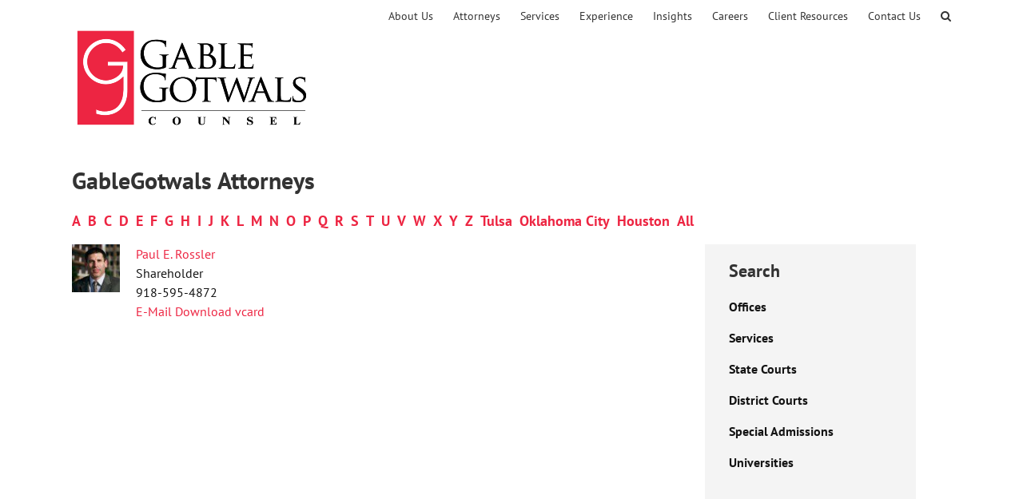

--- FILE ---
content_type: text/html; charset=UTF-8
request_url: https://www.gablelaw.com/attorneys-all/technology-law/
body_size: 17408
content:
<!DOCTYPE html><html class="avada-html-layout-wide avada-html-header-position-top avada-html-is-archive" dir="ltr" lang="en-US" prefix="og: https://ogp.me/ns#" prefix="og: http://ogp.me/ns# fb: http://ogp.me/ns/fb#"><head><meta http-equiv="X-UA-Compatible" content="IE=edge" /><meta http-equiv="Content-Type" content="text/html; charset=utf-8"/><meta name="viewport" content="width=device-width, initial-scale=1" /><title>Technology Law - GableGotwals</title><link href="https://fonts.googleapis.com/css?family=Lato:100,100i,200,200i,300,300i,400,400i,500,500i,600,600i,700,700i,800,800i,900,900i%7COpen+Sans:100,100i,200,200i,300,300i,400,400i,500,500i,600,600i,700,700i,800,800i,900,900i%7CIndie+Flower:100,100i,200,200i,300,300i,400,400i,500,500i,600,600i,700,700i,800,800i,900,900i%7COswald:100,100i,200,200i,300,300i,400,400i,500,500i,600,600i,700,700i,800,800i,900,900i" rel="stylesheet"><meta name="robots" content="max-image-preview:large" /><meta name="google-site-verification" content="FtzqY6wOVT_WwHBv2f9qATa-fciRJ-SwsCrCEOi3Deg" /><link rel="canonical" href="https://www.gablelaw.com/attorneys-all/technology-law/" /><meta name="generator" content="All in One SEO Pro (AIOSEO) 4.8.2" /><meta property="og:locale" content="en_US" /><meta property="og:site_name" content="GableGotwals - Oklahoma Law Firm" /><meta property="og:type" content="article" /><meta property="og:title" content="Technology Law - GableGotwals" /><meta property="og:url" content="https://www.gablelaw.com/attorneys-all/technology-law/" /><meta property="og:image" content="https://www.gablelaw.com/wp-content/uploads/2023/10/GableGotwals.jpg" /><meta property="og:image:secure_url" content="https://www.gablelaw.com/wp-content/uploads/2023/10/GableGotwals.jpg" /><meta property="og:image:width" content="1640" /><meta property="og:image:height" content="856" /><meta property="article:publisher" content="https://www.facebook.com/GableGotwals/" /><meta name="twitter:card" content="summary_large_image" /><meta name="twitter:site" content="@GableGotwals" /><meta name="twitter:title" content="Technology Law - GableGotwals" /><meta name="twitter:image" content="https://www.gablelaw.com/wp-content/uploads/2023/10/GableGotwals.jpg" /> <script type="application/ld+json" class="aioseo-schema">{"@context":"https:\/\/schema.org","@graph":[{"@type":"BreadcrumbList","@id":"https:\/\/www.gablelaw.com\/attorneys-all\/technology-law\/#breadcrumblist","itemListElement":[{"@type":"ListItem","@id":"https:\/\/www.gablelaw.com\/#listItem","position":1,"name":"Home","item":"https:\/\/www.gablelaw.com\/","nextItem":{"@type":"ListItem","@id":"https:\/\/www.gablelaw.com\/attorneys-all\/technology-law\/#listItem","name":"Technology Law"}},{"@type":"ListItem","@id":"https:\/\/www.gablelaw.com\/attorneys-all\/technology-law\/#listItem","position":2,"name":"Technology Law","previousItem":{"@type":"ListItem","@id":"https:\/\/www.gablelaw.com\/#listItem","name":"Home"}}]},{"@type":"CollectionPage","@id":"https:\/\/www.gablelaw.com\/attorneys-all\/technology-law\/#collectionpage","url":"https:\/\/www.gablelaw.com\/attorneys-all\/technology-law\/","name":"Technology Law - GableGotwals","inLanguage":"en-US","isPartOf":{"@id":"https:\/\/www.gablelaw.com\/#website"},"breadcrumb":{"@id":"https:\/\/www.gablelaw.com\/attorneys-all\/technology-law\/#breadcrumblist"}},{"@type":"Organization","@id":"https:\/\/www.gablelaw.com\/#organization","name":"GableGotwals","description":"Oklahoma Law Firm","url":"https:\/\/www.gablelaw.com\/","logo":{"@type":"ImageObject","url":"https:\/\/www.gablelaw.com\/wp-content\/uploads\/2023\/10\/GableGotwals.png","@id":"https:\/\/www.gablelaw.com\/attorneys-all\/technology-law\/#organizationLogo","width":112,"height":112},"image":{"@id":"https:\/\/www.gablelaw.com\/attorneys-all\/technology-law\/#organizationLogo"},"sameAs":["https:\/\/www.facebook.com\/GableGotwals\/","https:\/\/twitter.com\/GableGotwals","https:\/\/www.instagram.com\/gablegotwals\/","https:\/\/youtube.com\/@gablegotwals?si=TL_IQV4KnvXs7Zk1","https:\/\/www.linkedin.com\/company\/gablegotwals"]},{"@type":"WebSite","@id":"https:\/\/www.gablelaw.com\/#website","url":"https:\/\/www.gablelaw.com\/","name":"GableGotwals","description":"Oklahoma Law Firm","inLanguage":"en-US","publisher":{"@id":"https:\/\/www.gablelaw.com\/#organization"}}]}</script>  <script defer id="cookieyes" type="text/javascript" src="https://cdn-cookieyes.com/client_data/3d7aa5a52b4ef851b2340c07d928b744/script.js"></script><link rel='dns-prefetch' href='//platform-api.sharethis.com' /><link rel='dns-prefetch' href='//stats.wp.com' /><link rel="alternate" type="application/rss+xml" title="GableGotwals &raquo; Feed" href="https://www.gablelaw.com/feed/" /><link rel="alternate" type="application/rss+xml" title="GableGotwals &raquo; Comments Feed" href="https://www.gablelaw.com/comments/feed/" /><link rel="alternate" type="application/rss+xml" title="GableGotwals &raquo; Technology Law Attorney Category Feed" href="https://www.gablelaw.com/attorneys-all/technology-law/feed/" /><style id='wp-img-auto-sizes-contain-inline-css' type='text/css'>img:is([sizes=auto i],[sizes^="auto," i]){contain-intrinsic-size:3000px 1500px}</style><link rel='stylesheet' id='layerslider-css' href='https://www.gablelaw.com/wp-content/cache/autoptimize/css/autoptimize_single_76acfa381c51648209096c1cd959e3db.css?ver=8.0.1' type='text/css' media='all' /><link rel='stylesheet' id='ls-user-css' href='https://www.gablelaw.com/wp-content/cache/autoptimize/css/autoptimize_single_4c57c8c71ce0fd6f8d479581a9450949.css?ver=1706646154' type='text/css' media='all' /><link rel='stylesheet' id='share-this-share-buttons-sticky-css' href='https://www.gablelaw.com/wp-content/plugins/sharethis-share-buttons/css/mu-style.css?ver=1755888302' type='text/css' media='all' /><link rel='stylesheet' id='avada-stylesheet-css' href='https://www.gablelaw.com/wp-content/themes/Avada/assets/css/style.min.css?ver=6.9' type='text/css' media='all' /><link rel='stylesheet' id='child-style-css' href='https://www.gablelaw.com/wp-content/cache/autoptimize/css/autoptimize_single_64097b0e2d36545b2defa81979eb62c3.css?ver=6.9' type='text/css' media='all' /><link rel='stylesheet' id='fusion-dynamic-css-css' href='https://www.gablelaw.com/wp-content/uploads/fusion-styles/1f640a1b8eca988b16b3269541169f33.min.css?ver=3.13.3' type='text/css' media='all' /><link rel='stylesheet' id='avada-fullwidth-md-css' href='https://www.gablelaw.com/wp-content/plugins/fusion-builder/assets/css/media/fullwidth-md.min.css?ver=3.13.3' type='text/css' media='only screen and (max-width: 1024px)' /><link rel='stylesheet' id='avada-fullwidth-sm-css' href='https://www.gablelaw.com/wp-content/plugins/fusion-builder/assets/css/media/fullwidth-sm.min.css?ver=3.13.3' type='text/css' media='only screen and (max-width: 640px)' /><link rel='stylesheet' id='awb-text-path-md-css' href='https://www.gablelaw.com/wp-content/plugins/fusion-builder/assets/css/media/awb-text-path-md.min.css?ver=7.13.3' type='text/css' media='only screen and (max-width: 1024px)' /><link rel='stylesheet' id='awb-text-path-sm-css' href='https://www.gablelaw.com/wp-content/plugins/fusion-builder/assets/css/media/awb-text-path-sm.min.css?ver=7.13.3' type='text/css' media='only screen and (max-width: 640px)' /><link rel='stylesheet' id='avada-image-md-css' href='https://www.gablelaw.com/wp-content/plugins/fusion-builder/assets/css/media/image-md.min.css?ver=7.13.3' type='text/css' media='only screen and (max-width: 1024px)' /><link rel='stylesheet' id='avada-image-sm-css' href='https://www.gablelaw.com/wp-content/plugins/fusion-builder/assets/css/media/image-sm.min.css?ver=7.13.3' type='text/css' media='only screen and (max-width: 640px)' /><link rel='stylesheet' id='awb-text-md-css' href='https://www.gablelaw.com/wp-content/plugins/fusion-builder/assets/css/media/text-md.min.css?ver=3.13.3' type='text/css' media='only screen and (max-width: 1024px)' /><link rel='stylesheet' id='awb-text-sm-css' href='https://www.gablelaw.com/wp-content/plugins/fusion-builder/assets/css/media/text-sm.min.css?ver=3.13.3' type='text/css' media='only screen and (max-width: 640px)' /><link rel='stylesheet' id='awb-title-md-css' href='https://www.gablelaw.com/wp-content/plugins/fusion-builder/assets/css/media/title-md.min.css?ver=3.13.3' type='text/css' media='only screen and (max-width: 1024px)' /><link rel='stylesheet' id='awb-title-sm-css' href='https://www.gablelaw.com/wp-content/plugins/fusion-builder/assets/css/media/title-sm.min.css?ver=3.13.3' type='text/css' media='only screen and (max-width: 640px)' /><link rel='stylesheet' id='avada-swiper-md-css' href='https://www.gablelaw.com/wp-content/plugins/fusion-builder/assets/css/media/swiper-md.min.css?ver=7.13.3' type='text/css' media='only screen and (max-width: 1024px)' /><link rel='stylesheet' id='avada-swiper-sm-css' href='https://www.gablelaw.com/wp-content/plugins/fusion-builder/assets/css/media/swiper-sm.min.css?ver=7.13.3' type='text/css' media='only screen and (max-width: 640px)' /><link rel='stylesheet' id='avada-post-cards-md-css' href='https://www.gablelaw.com/wp-content/plugins/fusion-builder/assets/css/media/post-cards-md.min.css?ver=7.13.3' type='text/css' media='only screen and (max-width: 1024px)' /><link rel='stylesheet' id='avada-post-cards-sm-css' href='https://www.gablelaw.com/wp-content/plugins/fusion-builder/assets/css/media/post-cards-sm.min.css?ver=7.13.3' type='text/css' media='only screen and (max-width: 640px)' /><link rel='stylesheet' id='avada-grid-md-css' href='https://www.gablelaw.com/wp-content/plugins/fusion-builder/assets/css/media/grid-md.min.css?ver=7.13.3' type='text/css' media='only screen and (max-width: 1024px)' /><link rel='stylesheet' id='avada-grid-sm-css' href='https://www.gablelaw.com/wp-content/plugins/fusion-builder/assets/css/media/grid-sm.min.css?ver=7.13.3' type='text/css' media='only screen and (max-width: 640px)' /><link rel='stylesheet' id='awb-layout-colums-md-css' href='https://www.gablelaw.com/wp-content/plugins/fusion-builder/assets/css/media/layout-columns-md.min.css?ver=3.13.3' type='text/css' media='only screen and (max-width: 1024px)' /><link rel='stylesheet' id='awb-layout-colums-sm-css' href='https://www.gablelaw.com/wp-content/plugins/fusion-builder/assets/css/media/layout-columns-sm.min.css?ver=3.13.3' type='text/css' media='only screen and (max-width: 640px)' /><link rel='stylesheet' id='avada-max-1c-css' href='https://www.gablelaw.com/wp-content/themes/Avada/assets/css/media/max-1c.min.css?ver=7.13.3' type='text/css' media='only screen and (max-width: 644px)' /><link rel='stylesheet' id='avada-max-2c-css' href='https://www.gablelaw.com/wp-content/themes/Avada/assets/css/media/max-2c.min.css?ver=7.13.3' type='text/css' media='only screen and (max-width: 735px)' /><link rel='stylesheet' id='avada-min-2c-max-3c-css' href='https://www.gablelaw.com/wp-content/themes/Avada/assets/css/media/min-2c-max-3c.min.css?ver=7.13.3' type='text/css' media='only screen and (min-width: 735px) and (max-width: 826px)' /><link rel='stylesheet' id='avada-min-3c-max-4c-css' href='https://www.gablelaw.com/wp-content/themes/Avada/assets/css/media/min-3c-max-4c.min.css?ver=7.13.3' type='text/css' media='only screen and (min-width: 826px) and (max-width: 917px)' /><link rel='stylesheet' id='avada-min-4c-max-5c-css' href='https://www.gablelaw.com/wp-content/themes/Avada/assets/css/media/min-4c-max-5c.min.css?ver=7.13.3' type='text/css' media='only screen and (min-width: 917px) and (max-width: 1008px)' /><link rel='stylesheet' id='avada-min-5c-max-6c-css' href='https://www.gablelaw.com/wp-content/themes/Avada/assets/css/media/min-5c-max-6c.min.css?ver=7.13.3' type='text/css' media='only screen and (min-width: 1008px) and (max-width: 1099px)' /><link rel='stylesheet' id='avada-min-shbp-css' href='https://www.gablelaw.com/wp-content/themes/Avada/assets/css/media/min-shbp.min.css?ver=7.13.3' type='text/css' media='only screen and (min-width: 1024px)' /><link rel='stylesheet' id='avada-min-shbp-header-legacy-css' href='https://www.gablelaw.com/wp-content/themes/Avada/assets/css/media/min-shbp-header-legacy.min.css?ver=7.13.3' type='text/css' media='only screen and (min-width: 1024px)' /><link rel='stylesheet' id='avada-max-shbp-css' href='https://www.gablelaw.com/wp-content/themes/Avada/assets/css/media/max-shbp.min.css?ver=7.13.3' type='text/css' media='only screen and (max-width: 1023px)' /><link rel='stylesheet' id='avada-max-shbp-header-legacy-css' href='https://www.gablelaw.com/wp-content/themes/Avada/assets/css/media/max-shbp-header-legacy.min.css?ver=7.13.3' type='text/css' media='only screen and (max-width: 1023px)' /><link rel='stylesheet' id='avada-max-sh-shbp-css' href='https://www.gablelaw.com/wp-content/themes/Avada/assets/css/media/max-sh-shbp.min.css?ver=7.13.3' type='text/css' media='only screen and (max-width: 1023px)' /><link rel='stylesheet' id='avada-max-sh-shbp-header-legacy-css' href='https://www.gablelaw.com/wp-content/themes/Avada/assets/css/media/max-sh-shbp-header-legacy.min.css?ver=7.13.3' type='text/css' media='only screen and (max-width: 1023px)' /><link rel='stylesheet' id='avada-min-768-max-1024-p-css' href='https://www.gablelaw.com/wp-content/themes/Avada/assets/css/media/min-768-max-1024-p.min.css?ver=7.13.3' type='text/css' media='only screen and (min-device-width: 768px) and (max-device-width: 1024px) and (orientation: portrait)' /><link rel='stylesheet' id='avada-min-768-max-1024-p-header-legacy-css' href='https://www.gablelaw.com/wp-content/themes/Avada/assets/css/media/min-768-max-1024-p-header-legacy.min.css?ver=7.13.3' type='text/css' media='only screen and (min-device-width: 768px) and (max-device-width: 1024px) and (orientation: portrait)' /><link rel='stylesheet' id='avada-min-768-max-1024-l-css' href='https://www.gablelaw.com/wp-content/themes/Avada/assets/css/media/min-768-max-1024-l.min.css?ver=7.13.3' type='text/css' media='only screen and (min-device-width: 768px) and (max-device-width: 1024px) and (orientation: landscape)' /><link rel='stylesheet' id='avada-min-768-max-1024-l-header-legacy-css' href='https://www.gablelaw.com/wp-content/themes/Avada/assets/css/media/min-768-max-1024-l-header-legacy.min.css?ver=7.13.3' type='text/css' media='only screen and (min-device-width: 768px) and (max-device-width: 1024px) and (orientation: landscape)' /><link rel='stylesheet' id='avada-max-sh-cbp-css' href='https://www.gablelaw.com/wp-content/themes/Avada/assets/css/media/max-sh-cbp.min.css?ver=7.13.3' type='text/css' media='only screen and (max-width: 800px)' /><link rel='stylesheet' id='avada-max-sh-sbp-css' href='https://www.gablelaw.com/wp-content/themes/Avada/assets/css/media/max-sh-sbp.min.css?ver=7.13.3' type='text/css' media='only screen and (max-width: 800px)' /><link rel='stylesheet' id='avada-max-sh-640-css' href='https://www.gablelaw.com/wp-content/themes/Avada/assets/css/media/max-sh-640.min.css?ver=7.13.3' type='text/css' media='only screen and (max-width: 640px)' /><link rel='stylesheet' id='avada-max-shbp-18-css' href='https://www.gablelaw.com/wp-content/themes/Avada/assets/css/media/max-shbp-18.min.css?ver=7.13.3' type='text/css' media='only screen and (max-width: 1005px)' /><link rel='stylesheet' id='avada-max-shbp-32-css' href='https://www.gablelaw.com/wp-content/themes/Avada/assets/css/media/max-shbp-32.min.css?ver=7.13.3' type='text/css' media='only screen and (max-width: 991px)' /><link rel='stylesheet' id='avada-min-sh-cbp-css' href='https://www.gablelaw.com/wp-content/themes/Avada/assets/css/media/min-sh-cbp.min.css?ver=7.13.3' type='text/css' media='only screen and (min-width: 800px)' /><link rel='stylesheet' id='avada-max-640-css' href='https://www.gablelaw.com/wp-content/themes/Avada/assets/css/media/max-640.min.css?ver=7.13.3' type='text/css' media='only screen and (max-device-width: 640px)' /><link rel='stylesheet' id='avada-max-main-css' href='https://www.gablelaw.com/wp-content/themes/Avada/assets/css/media/max-main.min.css?ver=7.13.3' type='text/css' media='only screen and (max-width: 1099px)' /><link rel='stylesheet' id='avada-max-cbp-css' href='https://www.gablelaw.com/wp-content/themes/Avada/assets/css/media/max-cbp.min.css?ver=7.13.3' type='text/css' media='only screen and (max-width: 800px)' /><link rel='stylesheet' id='avada-max-640-sliders-css' href='https://www.gablelaw.com/wp-content/themes/Avada/assets/css/media/max-640-sliders.min.css?ver=7.13.3' type='text/css' media='only screen and (max-device-width: 640px)' /><link rel='stylesheet' id='avada-max-sh-cbp-sliders-css' href='https://www.gablelaw.com/wp-content/themes/Avada/assets/css/media/max-sh-cbp-sliders.min.css?ver=7.13.3' type='text/css' media='only screen and (max-width: 800px)' /><link rel='stylesheet' id='fb-max-sh-cbp-css' href='https://www.gablelaw.com/wp-content/plugins/fusion-builder/assets/css/media/max-sh-cbp.min.css?ver=3.13.3' type='text/css' media='only screen and (max-width: 800px)' /><link rel='stylesheet' id='fb-min-768-max-1024-p-css' href='https://www.gablelaw.com/wp-content/plugins/fusion-builder/assets/css/media/min-768-max-1024-p.min.css?ver=3.13.3' type='text/css' media='only screen and (min-device-width: 768px) and (max-device-width: 1024px) and (orientation: portrait)' /><link rel='stylesheet' id='fb-max-640-css' href='https://www.gablelaw.com/wp-content/plugins/fusion-builder/assets/css/media/max-640.min.css?ver=3.13.3' type='text/css' media='only screen and (max-device-width: 640px)' /><link rel='stylesheet' id='fb-max-1c-css' href='https://www.gablelaw.com/wp-content/cache/autoptimize/css/autoptimize_single_05ab94648bc0c91ff8de3f015b0f0623.css?ver=3.13.3' type='text/css' media='only screen and (max-width: 644px)' /><link rel='stylesheet' id='fb-max-2c-css' href='https://www.gablelaw.com/wp-content/cache/autoptimize/css/autoptimize_single_473ebd277b0dd96a433d8551b70cb845.css?ver=3.13.3' type='text/css' media='only screen and (max-width: 735px)' /><link rel='stylesheet' id='fb-min-2c-max-3c-css' href='https://www.gablelaw.com/wp-content/cache/autoptimize/css/autoptimize_single_59deec69722b4ab3b29c5639769e1f3e.css?ver=3.13.3' type='text/css' media='only screen and (min-width: 735px) and (max-width: 826px)' /><link rel='stylesheet' id='fb-min-3c-max-4c-css' href='https://www.gablelaw.com/wp-content/cache/autoptimize/css/autoptimize_single_6ec149dc5f890f146271d936074c755a.css?ver=3.13.3' type='text/css' media='only screen and (min-width: 826px) and (max-width: 917px)' /><link rel='stylesheet' id='fb-min-4c-max-5c-css' href='https://www.gablelaw.com/wp-content/cache/autoptimize/css/autoptimize_single_270bf467f4af1b8898593b975fb77397.css?ver=3.13.3' type='text/css' media='only screen and (min-width: 917px) and (max-width: 1008px)' /><link rel='stylesheet' id='fb-min-5c-max-6c-css' href='https://www.gablelaw.com/wp-content/cache/autoptimize/css/autoptimize_single_159e2efcc55bf6cad81f34bba3cccd33.css?ver=3.13.3' type='text/css' media='only screen and (min-width: 1008px) and (max-width: 1099px)' /> <script type="text/javascript" src="https://www.gablelaw.com/wp-includes/js/jquery/jquery.min.js?ver=3.7.1" id="jquery-core-js"></script> <script defer type="text/javascript" src="https://www.gablelaw.com/wp-content/themes/Avada-child/js/vendors/slick.min.js?ver=6.9" id="slick-js-js"></script> <script defer type="text/javascript" src="https://www.gablelaw.com/wp-content/themes/Avada-child/js/site-min.js?ver=1706645996" id="site-js-js"></script> <script defer id="layerslider-utils-js-extra" src="[data-uri]"></script> <script defer type="text/javascript" src="https://www.gablelaw.com/wp-content/cache/autoptimize/js/autoptimize_single_5d26ce442967f7a0c1099c1b0122875a.js?ver=8.0.1" id="layerslider-utils-js"></script> <script defer type="text/javascript" src="https://www.gablelaw.com/wp-content/cache/autoptimize/js/autoptimize_single_7a7320e77a1d117de89fcda03b4dc089.js?ver=8.0.1" id="layerslider-js"></script> <script defer type="text/javascript" src="https://www.gablelaw.com/wp-content/cache/autoptimize/js/autoptimize_single_714ef3bf0d4ec025161cb5fcedc074f8.js?ver=8.0.1" id="layerslider-transitions-js"></script> <script defer type="text/javascript" src="https://www.gablelaw.com/wp-content/plugins/google-analytics-premium/assets/js/frontend-gtag.min.js?ver=9.11.1" id="monsterinsights-frontend-script-js" data-wp-strategy="async"></script> <script data-cfasync="false" data-wpfc-render="false" type="text/javascript" data-cookieyes="cookieyes-analytics" id='monsterinsights-frontend-script-js-extra'>var monsterinsights_frontend={"js_events_tracking":"true","download_extensions":"doc,pdf,ppt,zip,xls,docx,pptx,xlsx","inbound_paths":"[]","home_url":"https:\/\/www.gablelaw.com","hash_tracking":"false","v4_id":"G-REL8B12H7B"};</script> <script defer type="text/javascript" src="//platform-api.sharethis.com/js/sharethis.js?ver=2.3.6#property=610ae99cfe2b30001311f9a9&amp;product=inline-buttons&amp;source=sharethis-share-buttons-wordpress" id="share-this-share-buttons-mu-js"></script> <meta name="generator" content="Powered by LayerSlider 8.0.1 - Build Heros, Sliders, and Popups. Create Animations and Beautiful, Rich Web Content as Easy as Never Before on WordPress." /><link rel="https://api.w.org/" href="https://www.gablelaw.com/wp-json/" /><link rel="alternate" title="JSON" type="application/json" href="https://www.gablelaw.com/wp-json/wp/v2/attorney-category/419" /><link rel="EditURI" type="application/rsd+xml" title="RSD" href="https://www.gablelaw.com/xmlrpc.php?rsd" /><meta name="generator" content="WordPress 6.9" /><meta name="generator" content="performance-lab 4.0.1; plugins: webp-uploads"><meta name="generator" content="webp-uploads 2.6.1"><style>img#wpstats{display:none}</style><style type="text/css" id="css-fb-visibility">@media screen and (max-width:640px){.fusion-no-small-visibility{display:none !important}body .sm-text-align-center{text-align:center !important}body .sm-text-align-left{text-align:left !important}body .sm-text-align-right{text-align:right !important}body .sm-flex-align-center{justify-content:center !important}body .sm-flex-align-flex-start{justify-content:flex-start !important}body .sm-flex-align-flex-end{justify-content:flex-end !important}body .sm-mx-auto{margin-left:auto !important;margin-right:auto !important}body .sm-ml-auto{margin-left:auto !important}body .sm-mr-auto{margin-right:auto !important}body .fusion-absolute-position-small{position:absolute;top:auto;width:100%}.awb-sticky.awb-sticky-small{position:sticky;top:var(--awb-sticky-offset,0)}}@media screen and (min-width:641px) and (max-width:1024px){.fusion-no-medium-visibility{display:none !important}body .md-text-align-center{text-align:center !important}body .md-text-align-left{text-align:left !important}body .md-text-align-right{text-align:right !important}body .md-flex-align-center{justify-content:center !important}body .md-flex-align-flex-start{justify-content:flex-start !important}body .md-flex-align-flex-end{justify-content:flex-end !important}body .md-mx-auto{margin-left:auto !important;margin-right:auto !important}body .md-ml-auto{margin-left:auto !important}body .md-mr-auto{margin-right:auto !important}body .fusion-absolute-position-medium{position:absolute;top:auto;width:100%}.awb-sticky.awb-sticky-medium{position:sticky;top:var(--awb-sticky-offset,0)}}@media screen and (min-width:1025px){.fusion-no-large-visibility{display:none !important}body .lg-text-align-center{text-align:center !important}body .lg-text-align-left{text-align:left !important}body .lg-text-align-right{text-align:right !important}body .lg-flex-align-center{justify-content:center !important}body .lg-flex-align-flex-start{justify-content:flex-start !important}body .lg-flex-align-flex-end{justify-content:flex-end !important}body .lg-mx-auto{margin-left:auto !important;margin-right:auto !important}body .lg-ml-auto{margin-left:auto !important}body .lg-mr-auto{margin-right:auto !important}body .fusion-absolute-position-large{position:absolute;top:auto;width:100%}.awb-sticky.awb-sticky-large{position:sticky;top:var(--awb-sticky-offset,0)}}</style> <script defer src="https://www.gablelaw.com/wp-content/plugins/google-analytics-premium/pro/assets/js/privacy-guard.min.js"  data-cfasync="false" data-wpfc-render="false" type="text/javascript" data-cookieyes="cookieyes-analytics"></script> <script src="//www.googletagmanager.com/gtag/js?id=G-REL8B12H7B"  data-cfasync="false" data-wpfc-render="false" type="text/javascript" data-cookieyes="cookieyes-analytics" async></script> <script data-cfasync="false" data-wpfc-render="false" type="text/javascript" data-cookieyes="cookieyes-analytics">var mi_version='9.11.1';var mi_track_user=true;var mi_no_track_reason='';var MonsterInsightsDefaultLocations={"page_location":"https:\/\/www.gablelaw.com\/attorneys-all\/technology-law\/"};if(typeof MonsterInsightsPrivacyGuardFilter==='function'){var MonsterInsightsLocations=(typeof MonsterInsightsExcludeQuery==='object')?MonsterInsightsPrivacyGuardFilter(MonsterInsightsExcludeQuery):MonsterInsightsPrivacyGuardFilter(MonsterInsightsDefaultLocations);}else{var MonsterInsightsLocations=(typeof MonsterInsightsExcludeQuery==='object')?MonsterInsightsExcludeQuery:MonsterInsightsDefaultLocations;}
var disableStrs=['ga-disable-G-REL8B12H7B',];function __gtagTrackerIsOptedOut(){for(var index=0;index<disableStrs.length;index++){if(document.cookie.indexOf(disableStrs[index]+'=true')>-1){return true;}}
return false;}
if(__gtagTrackerIsOptedOut()){for(var index=0;index<disableStrs.length;index++){window[disableStrs[index]]=true;}}
function __gtagTrackerOptout(){for(var index=0;index<disableStrs.length;index++){document.cookie=disableStrs[index]+'=true; expires=Thu, 31 Dec 2099 23:59:59 UTC; path=/';window[disableStrs[index]]=true;}}
if('undefined'===typeof gaOptout){function gaOptout(){__gtagTrackerOptout();}}
window.dataLayer=window.dataLayer||[];window.MonsterInsightsDualTracker={helpers:{},trackers:{},};if(mi_track_user){function __gtagDataLayer(){dataLayer.push(arguments);}
function __gtagTracker(type,name,parameters){if(!parameters){parameters={};}
if(parameters.send_to){__gtagDataLayer.apply(null,arguments);return;}
if(type==='event'){parameters.send_to=monsterinsights_frontend.v4_id;var hookName=name;if(typeof parameters['event_category']!=='undefined'){hookName=parameters['event_category']+':'+name;}
if(typeof MonsterInsightsDualTracker.trackers[hookName]!=='undefined'){MonsterInsightsDualTracker.trackers[hookName](parameters);}else{__gtagDataLayer('event',name,parameters);}}else{__gtagDataLayer.apply(null,arguments);}}
__gtagTracker('js',new Date());__gtagTracker('set',{'developer_id.dZGIzZG':true,});if(MonsterInsightsLocations.page_location){__gtagTracker('set',MonsterInsightsLocations);}
__gtagTracker('config','G-REL8B12H7B',{"forceSSL":"true","anonymize_ip":"true"});window.gtag=__gtagTracker;(function(){var noopfn=function(){return null;};var newtracker=function(){return new Tracker();};var Tracker=function(){return null;};var p=Tracker.prototype;p.get=noopfn;p.set=noopfn;p.send=function(){var args=Array.prototype.slice.call(arguments);args.unshift('send');__gaTracker.apply(null,args);};var __gaTracker=function(){var len=arguments.length;if(len===0){return;}
var f=arguments[len-1];if(typeof f!=='object'||f===null||typeof f.hitCallback!=='function'){if('send'===arguments[0]){var hitConverted,hitObject=false,action;if('event'===arguments[1]){if('undefined'!==typeof arguments[3]){hitObject={'eventAction':arguments[3],'eventCategory':arguments[2],'eventLabel':arguments[4],'value':arguments[5]?arguments[5]:1,}}}
if('pageview'===arguments[1]){if('undefined'!==typeof arguments[2]){hitObject={'eventAction':'page_view','page_path':arguments[2],}}}
if(typeof arguments[2]==='object'){hitObject=arguments[2];}
if(typeof arguments[5]==='object'){Object.assign(hitObject,arguments[5]);}
if('undefined'!==typeof arguments[1].hitType){hitObject=arguments[1];if('pageview'===hitObject.hitType){hitObject.eventAction='page_view';}}
if(hitObject){action='timing'===arguments[1].hitType?'timing_complete':hitObject.eventAction;hitConverted=mapArgs(hitObject);__gtagTracker('event',action,hitConverted);}}
return;}
function mapArgs(args){var arg,hit={};var gaMap={'eventCategory':'event_category','eventAction':'event_action','eventLabel':'event_label','eventValue':'event_value','nonInteraction':'non_interaction','timingCategory':'event_category','timingVar':'name','timingValue':'value','timingLabel':'event_label','page':'page_path','location':'page_location','title':'page_title','referrer':'page_referrer',};for(arg in args){if(!(!args.hasOwnProperty(arg)||!gaMap.hasOwnProperty(arg))){hit[gaMap[arg]]=args[arg];}else{hit[arg]=args[arg];}}
return hit;}
try{f.hitCallback();}catch(ex){}};__gaTracker.create=newtracker;__gaTracker.getByName=newtracker;__gaTracker.getAll=function(){return[];};__gaTracker.remove=noopfn;__gaTracker.loaded=true;window['__gaTracker']=__gaTracker;})();}else{console.log("");(function(){function __gtagTracker(){return null;}
window['__gtagTracker']=__gtagTracker;window['gtag']=__gtagTracker;})();}</script> <link rel="icon" href="https://www.gablelaw.com/wp-content/uploads/2023/06/cropped-Site-Icon-1-32x32.png" sizes="32x32" /><link rel="icon" href="https://www.gablelaw.com/wp-content/uploads/2023/06/cropped-Site-Icon-1-192x192.png" sizes="192x192" /><link rel="apple-touch-icon" href="https://www.gablelaw.com/wp-content/uploads/2023/06/cropped-Site-Icon-1-180x180.png" /><meta name="msapplication-TileImage" content="https://www.gablelaw.com/wp-content/uploads/2023/06/cropped-Site-Icon-1-270x270.png" /><style type="text/css" id="wp-custom-css">.tfs-slider .slide-content-container .slide-content{max-width:410px !important;margin-left:0 !important;padding-left:50px}@media only screen and (max-width:767px){.bg-image-container{padding-top:50%;position:relative}.bg-image-container .bg-image{height:100%;position:absolute;left:0;top:0;width:100%}.hero h1{font-size:16px !important}.hero-content .button a{margin-top:5px;padding:4px 14px;font-size:12px}.hero{height:auto}.hero .slick-dots{width:100%;bottom:10px}.hero .slick-dots li{margin:0 3px}.hero .slick-dots button{padding:3px}.tfs-slider .slide-content-container .slide-content{padding:20px;width:100%;max-width:inherit}html:not(.avada-has-site-width-percent) .tfs-slider .slide-content-container{padding-left:0 !important;padding-right:0 !important}.fusion-body .tfs-slider .slide-content-container .fusion-title .fusion-title-heading{font-size:16px !important;line-height:1.3 !important}.fusion-body .tfs-slider .slide-content-container .fusion-title{margin-bottom:5px !important}.tfs-slider .slide-content-container .heading{margin-bottom:0 !important}.tfs-slider .slide-content-container .tfs-button-1{margin-top:5px}.tfs-slider .slide-content-container .buttons a{padding:4px 14px;font-size:12px}.flex-control-paging li a{width:8px !important;height:8px !important}.tfs-slider .flex-control-nav{bottom:10px !important}.tfs-slider.flexslider .slides li{padding-top:50%;position:relative !important}.tfs-slider .background{height:100% !important;width:100% !important;top:0;left:0;position:absolute !important}}</style> <script defer src="[data-uri]"></script> <style id='global-styles-inline-css' type='text/css'>:root{--wp--preset--aspect-ratio--square:1;--wp--preset--aspect-ratio--4-3:4/3;--wp--preset--aspect-ratio--3-4:3/4;--wp--preset--aspect-ratio--3-2:3/2;--wp--preset--aspect-ratio--2-3:2/3;--wp--preset--aspect-ratio--16-9:16/9;--wp--preset--aspect-ratio--9-16:9/16;--wp--preset--color--black:#000;--wp--preset--color--cyan-bluish-gray:#abb8c3;--wp--preset--color--white:#fff;--wp--preset--color--pale-pink:#f78da7;--wp--preset--color--vivid-red:#cf2e2e;--wp--preset--color--luminous-vivid-orange:#ff6900;--wp--preset--color--luminous-vivid-amber:#fcb900;--wp--preset--color--light-green-cyan:#7bdcb5;--wp--preset--color--vivid-green-cyan:#00d084;--wp--preset--color--pale-cyan-blue:#8ed1fc;--wp--preset--color--vivid-cyan-blue:#0693e3;--wp--preset--color--vivid-purple:#9b51e0;--wp--preset--color--awb-color-1:rgba(255,255,255,1);--wp--preset--color--awb-color-2:rgba(246,246,246,1);--wp--preset--color--awb-color-3:rgba(235,234,234,1);--wp--preset--color--awb-color-4:rgba(224,222,222,1);--wp--preset--color--awb-color-5:rgba(116,116,116,1);--wp--preset--color--awb-color-6:rgba(237,37,66,1);--wp--preset--color--awb-color-7:rgba(225,7,7,1);--wp--preset--color--awb-color-8:rgba(51,51,51,1);--wp--preset--color--awb-color-custom-10:rgba(120,4,4,1);--wp--preset--color--awb-color-custom-11:rgba(160,206,78,1);--wp--preset--color--awb-color-custom-12:rgba(235,234,234,.8);--wp--preset--color--awb-color-custom-13:rgba(191,191,191,1);--wp--preset--color--awb-color-custom-14:rgba(140,137,137,1);--wp--preset--color--awb-color-custom-15:rgba(232,232,232,1);--wp--preset--color--awb-color-custom-16:rgba(20,20,20,1);--wp--preset--color--awb-color-custom-17:rgba(221,221,221,1);--wp--preset--color--awb-color-custom-18:rgba(54,56,57,1);--wp--preset--gradient--vivid-cyan-blue-to-vivid-purple:linear-gradient(135deg,#0693e3 0%,#9b51e0 100%);--wp--preset--gradient--light-green-cyan-to-vivid-green-cyan:linear-gradient(135deg,#7adcb4 0%,#00d082 100%);--wp--preset--gradient--luminous-vivid-amber-to-luminous-vivid-orange:linear-gradient(135deg,#fcb900 0%,#ff6900 100%);--wp--preset--gradient--luminous-vivid-orange-to-vivid-red:linear-gradient(135deg,#ff6900 0%,#cf2e2e 100%);--wp--preset--gradient--very-light-gray-to-cyan-bluish-gray:linear-gradient(135deg,#eee 0%,#a9b8c3 100%);--wp--preset--gradient--cool-to-warm-spectrum:linear-gradient(135deg,#4aeadc 0%,#9778d1 20%,#cf2aba 40%,#ee2c82 60%,#fb6962 80%,#fef84c 100%);--wp--preset--gradient--blush-light-purple:linear-gradient(135deg,#ffceec 0%,#9896f0 100%);--wp--preset--gradient--blush-bordeaux:linear-gradient(135deg,#fecda5 0%,#fe2d2d 50%,#6b003e 100%);--wp--preset--gradient--luminous-dusk:linear-gradient(135deg,#ffcb70 0%,#c751c0 50%,#4158d0 100%);--wp--preset--gradient--pale-ocean:linear-gradient(135deg,#fff5cb 0%,#b6e3d4 50%,#33a7b5 100%);--wp--preset--gradient--electric-grass:linear-gradient(135deg,#caf880 0%,#71ce7e 100%);--wp--preset--gradient--midnight:linear-gradient(135deg,#020381 0%,#2874fc 100%);--wp--preset--font-size--small:12px;--wp--preset--font-size--medium:20px;--wp--preset--font-size--large:24px;--wp--preset--font-size--x-large:42px;--wp--preset--font-size--normal:16px;--wp--preset--font-size--xlarge:32px;--wp--preset--font-size--huge:48px;--wp--preset--spacing--20:.44rem;--wp--preset--spacing--30:.67rem;--wp--preset--spacing--40:1rem;--wp--preset--spacing--50:1.5rem;--wp--preset--spacing--60:2.25rem;--wp--preset--spacing--70:3.38rem;--wp--preset--spacing--80:5.06rem;--wp--preset--shadow--natural:6px 6px 9px rgba(0,0,0,.2);--wp--preset--shadow--deep:12px 12px 50px rgba(0,0,0,.4);--wp--preset--shadow--sharp:6px 6px 0px rgba(0,0,0,.2);--wp--preset--shadow--outlined:6px 6px 0px -3px #fff,6px 6px #000;--wp--preset--shadow--crisp:6px 6px 0px #000}:where(.is-layout-flex){gap:.5em}:where(.is-layout-grid){gap:.5em}body .is-layout-flex{display:flex}.is-layout-flex{flex-wrap:wrap;align-items:center}.is-layout-flex>:is(*,div){margin:0}body .is-layout-grid{display:grid}.is-layout-grid>:is(*,div){margin:0}:where(.wp-block-columns.is-layout-flex){gap:2em}:where(.wp-block-columns.is-layout-grid){gap:2em}:where(.wp-block-post-template.is-layout-flex){gap:1.25em}:where(.wp-block-post-template.is-layout-grid){gap:1.25em}.has-black-color{color:var(--wp--preset--color--black) !important}.has-cyan-bluish-gray-color{color:var(--wp--preset--color--cyan-bluish-gray) !important}.has-white-color{color:var(--wp--preset--color--white) !important}.has-pale-pink-color{color:var(--wp--preset--color--pale-pink) !important}.has-vivid-red-color{color:var(--wp--preset--color--vivid-red) !important}.has-luminous-vivid-orange-color{color:var(--wp--preset--color--luminous-vivid-orange) !important}.has-luminous-vivid-amber-color{color:var(--wp--preset--color--luminous-vivid-amber) !important}.has-light-green-cyan-color{color:var(--wp--preset--color--light-green-cyan) !important}.has-vivid-green-cyan-color{color:var(--wp--preset--color--vivid-green-cyan) !important}.has-pale-cyan-blue-color{color:var(--wp--preset--color--pale-cyan-blue) !important}.has-vivid-cyan-blue-color{color:var(--wp--preset--color--vivid-cyan-blue) !important}.has-vivid-purple-color{color:var(--wp--preset--color--vivid-purple) !important}.has-black-background-color{background-color:var(--wp--preset--color--black) !important}.has-cyan-bluish-gray-background-color{background-color:var(--wp--preset--color--cyan-bluish-gray) !important}.has-white-background-color{background-color:var(--wp--preset--color--white) !important}.has-pale-pink-background-color{background-color:var(--wp--preset--color--pale-pink) !important}.has-vivid-red-background-color{background-color:var(--wp--preset--color--vivid-red) !important}.has-luminous-vivid-orange-background-color{background-color:var(--wp--preset--color--luminous-vivid-orange) !important}.has-luminous-vivid-amber-background-color{background-color:var(--wp--preset--color--luminous-vivid-amber) !important}.has-light-green-cyan-background-color{background-color:var(--wp--preset--color--light-green-cyan) !important}.has-vivid-green-cyan-background-color{background-color:var(--wp--preset--color--vivid-green-cyan) !important}.has-pale-cyan-blue-background-color{background-color:var(--wp--preset--color--pale-cyan-blue) !important}.has-vivid-cyan-blue-background-color{background-color:var(--wp--preset--color--vivid-cyan-blue) !important}.has-vivid-purple-background-color{background-color:var(--wp--preset--color--vivid-purple) !important}.has-black-border-color{border-color:var(--wp--preset--color--black) !important}.has-cyan-bluish-gray-border-color{border-color:var(--wp--preset--color--cyan-bluish-gray) !important}.has-white-border-color{border-color:var(--wp--preset--color--white) !important}.has-pale-pink-border-color{border-color:var(--wp--preset--color--pale-pink) !important}.has-vivid-red-border-color{border-color:var(--wp--preset--color--vivid-red) !important}.has-luminous-vivid-orange-border-color{border-color:var(--wp--preset--color--luminous-vivid-orange) !important}.has-luminous-vivid-amber-border-color{border-color:var(--wp--preset--color--luminous-vivid-amber) !important}.has-light-green-cyan-border-color{border-color:var(--wp--preset--color--light-green-cyan) !important}.has-vivid-green-cyan-border-color{border-color:var(--wp--preset--color--vivid-green-cyan) !important}.has-pale-cyan-blue-border-color{border-color:var(--wp--preset--color--pale-cyan-blue) !important}.has-vivid-cyan-blue-border-color{border-color:var(--wp--preset--color--vivid-cyan-blue) !important}.has-vivid-purple-border-color{border-color:var(--wp--preset--color--vivid-purple) !important}.has-vivid-cyan-blue-to-vivid-purple-gradient-background{background:var(--wp--preset--gradient--vivid-cyan-blue-to-vivid-purple) !important}.has-light-green-cyan-to-vivid-green-cyan-gradient-background{background:var(--wp--preset--gradient--light-green-cyan-to-vivid-green-cyan) !important}.has-luminous-vivid-amber-to-luminous-vivid-orange-gradient-background{background:var(--wp--preset--gradient--luminous-vivid-amber-to-luminous-vivid-orange) !important}.has-luminous-vivid-orange-to-vivid-red-gradient-background{background:var(--wp--preset--gradient--luminous-vivid-orange-to-vivid-red) !important}.has-very-light-gray-to-cyan-bluish-gray-gradient-background{background:var(--wp--preset--gradient--very-light-gray-to-cyan-bluish-gray) !important}.has-cool-to-warm-spectrum-gradient-background{background:var(--wp--preset--gradient--cool-to-warm-spectrum) !important}.has-blush-light-purple-gradient-background{background:var(--wp--preset--gradient--blush-light-purple) !important}.has-blush-bordeaux-gradient-background{background:var(--wp--preset--gradient--blush-bordeaux) !important}.has-luminous-dusk-gradient-background{background:var(--wp--preset--gradient--luminous-dusk) !important}.has-pale-ocean-gradient-background{background:var(--wp--preset--gradient--pale-ocean) !important}.has-electric-grass-gradient-background{background:var(--wp--preset--gradient--electric-grass) !important}.has-midnight-gradient-background{background:var(--wp--preset--gradient--midnight) !important}.has-small-font-size{font-size:var(--wp--preset--font-size--small) !important}.has-medium-font-size{font-size:var(--wp--preset--font-size--medium) !important}.has-large-font-size{font-size:var(--wp--preset--font-size--large) !important}.has-x-large-font-size{font-size:var(--wp--preset--font-size--x-large) !important}</style></head><body class="archive tax-attorney-category term-technology-law term-419 wp-theme-Avada wp-child-theme-Avada-child fusion-image-hovers fusion-pagination-sizing fusion-button_type-flat fusion-button_span-no fusion-button_gradient-linear avada-image-rollover-circle-yes avada-image-rollover-yes avada-image-rollover-direction-left fusion-has-button-gradient fusion-body ltr no-tablet-sticky-header no-mobile-sticky-header no-mobile-slidingbar fusion-disable-outline fusion-sub-menu-fade mobile-logo-pos-left layout-wide-mode avada-has-boxed-modal-shadow-none layout-scroll-offset-full avada-has-zero-margin-offset-top fusion-top-header menu-text-align-left mobile-menu-design-classic fusion-show-pagination-text fusion-header-layout-v1 avada-responsive avada-footer-fx-none avada-menu-highlight-style-bar fusion-search-form-classic fusion-main-menu-search-dropdown fusion-avatar-square avada-sticky-shrinkage avada-dropdown-styles avada-blog-layout-large avada-blog-archive-layout-large avada-header-shadow-no avada-menu-icon-position-left avada-has-mainmenu-dropdown-divider avada-has-mobile-menu-search avada-has-main-nav-search-icon avada-has-breadcrumb-mobile-hidden avada-has-titlebar-hide avada-has-pagination-padding avada-flyout-menu-direction-fade avada-ec-views-v1" data-awb-post-id="1000"> <a class="skip-link screen-reader-text" href="#content">Skip to content</a><div id="boxed-wrapper"><div id="wrapper" class="fusion-wrapper"><div id="home" style="position:relative;top:-1px;"></div><header class="fusion-header-wrapper"><div class="fusion-header-v1 fusion-logo-alignment fusion-logo-left fusion-sticky-menu- fusion-sticky-logo- fusion-mobile-logo-  fusion-mobile-menu-design-classic"><div class="fusion-header-sticky-height"></div><div class="fusion-header"><div class="fusion-row"><div class="fusion-logo" data-margin-top="31px" data-margin-bottom="31px" data-margin-left="0px" data-margin-right="0px"> <a class="fusion-logo-link"  href="https://www.gablelaw.com/" > <img src="https://www.gablelaw.com/wp-content/uploads/2020/04/GGWebsite-Small-GableGotwals-Logo_CMYK.png" srcset="https://www.gablelaw.com/wp-content/uploads/2020/04/GGWebsite-Small-GableGotwals-Logo_CMYK.png 1x, https://www.gablelaw.com/wp-content/uploads/2020/04/GGWebsite-Large-GableGotwals-Logo_CMYK.png 2x" width="300" height="133" style="max-height:133px;height:auto;" alt="GableGotwals Logo" data-retina_logo_url="https://www.gablelaw.com/wp-content/uploads/2020/04/GGWebsite-Large-GableGotwals-Logo_CMYK.png" class="fusion-standard-logo" /> </a></div><nav class="fusion-main-menu" aria-label="Main Menu"><ul id="menu-main" class="fusion-menu"><li  id="menu-item-5886"  class="menu-item menu-item-type-custom menu-item-object-custom menu-item-has-children menu-item-5886 fusion-dropdown-menu"  data-item-id="5886"><a  href="#" class="fusion-bar-highlight"><span class="menu-text">About Us</span></a><ul class="sub-menu"><li  id="menu-item-375"  class="menu-item menu-item-type-post_type menu-item-object-page menu-item-375 fusion-dropdown-submenu" ><a  href="https://www.gablelaw.com/about-gablegotwals/" class="fusion-bar-highlight"><span>About Us</span></a></li><li  id="menu-item-1216"  class="menu-item menu-item-type-post_type menu-item-object-page menu-item-1216 fusion-dropdown-submenu" ><a  href="https://www.gablelaw.com/awards-honors/" class="fusion-bar-highlight"><span>Awards &#038; Honors</span></a></li><li  id="menu-item-378"  class="menu-item menu-item-type-post_type menu-item-object-page menu-item-378 fusion-dropdown-submenu" ><a  href="https://www.gablelaw.com/about-gablegotwals/community-outreach/" class="fusion-bar-highlight"><span>Pro Bono &#038; Community Outreach</span></a></li><li  id="menu-item-729"  class="menu-item menu-item-type-post_type menu-item-object-page menu-item-729 fusion-dropdown-submenu" ><a  href="https://www.gablelaw.com/about-gablegotwals/diversity/" class="fusion-bar-highlight"><span>Diversity</span></a></li><li  id="menu-item-5884"  class="menu-item menu-item-type-post_type menu-item-object-page menu-item-5884 fusion-dropdown-submenu" ><a  href="https://www.gablelaw.com/about-gablegotwals/womens-initiative/" class="fusion-bar-highlight"><span>Women&#8217;s Initiative</span></a></li><li  id="menu-item-3361"  class="menu-item menu-item-type-post_type menu-item-object-page menu-item-3361 fusion-dropdown-submenu" ><a  href="https://www.gablelaw.com/about-gablegotwals/alumni-2/" class="fusion-bar-highlight"><span>Alumni</span></a></li><li  id="menu-item-12654"  class="menu-item menu-item-type-custom menu-item-object-custom menu-item-12654 fusion-dropdown-submenu" ><a  href="https://www.gablelaw.com/in-memoriam/" class="fusion-bar-highlight"><span>In Memoriam</span></a></li></ul></li><li  id="menu-item-95"  class="menu-item menu-item-type-custom menu-item-object-custom menu-item-has-children menu-item-95 fusion-dropdown-menu"  data-item-id="95"><a  href="/attorneys" class="fusion-bar-highlight"><span class="menu-text">Attorneys</span></a><ul class="sub-menu"><li  id="menu-item-13813"  class="menu-item menu-item-type-taxonomy menu-item-object-attorney-category menu-item-13813 fusion-dropdown-submenu" ><a  href="https://www.gablelaw.com/attorneys-all/attorneys-tulsa/" class="fusion-bar-highlight"><span>Tulsa</span></a></li><li  id="menu-item-13812"  class="menu-item menu-item-type-taxonomy menu-item-object-attorney-category menu-item-13812 fusion-dropdown-submenu" ><a  href="https://www.gablelaw.com/attorneys-all/attorneys-oklahoma-city/" class="fusion-bar-highlight"><span>Oklahoma City</span></a></li><li  id="menu-item-15136"  class="menu-item menu-item-type-taxonomy menu-item-object-attorney-category menu-item-15136 fusion-dropdown-submenu" ><a  href="https://www.gablelaw.com/attorneys-all/attorneys-houston/" class="fusion-bar-highlight"><span>Houston</span></a></li></ul></li><li  id="menu-item-10401"  class="menu-item menu-item-type-custom menu-item-object-custom menu-item-has-children menu-item-10401 fusion-dropdown-menu"  data-item-id="10401"><a  href="#" class="fusion-bar-highlight"><span class="menu-text">Services</span></a><ul class="sub-menu"><li  id="menu-item-18669"  class="menu-item menu-item-type-post_type menu-item-object-page menu-item-18669 fusion-dropdown-submenu" ><a  href="https://www.gablelaw.com/services/" class="fusion-bar-highlight"><span>Industries &#038; Practice Areas</span></a></li><li  id="menu-item-2975"  class="menu-item menu-item-type-post_type menu-item-object-page menu-item-2975 fusion-dropdown-submenu" ><a  href="https://www.gablelaw.com/outside-general-counsel/" class="fusion-bar-highlight"><span>Outside General Counsel</span></a></li><li  id="menu-item-3747"  class="menu-item menu-item-type-post_type menu-item-object-page menu-item-3747 fusion-dropdown-submenu" ><a  href="https://www.gablelaw.com/about-gablegotwals/start-up-package/" class="fusion-bar-highlight"><span>Start-Up Package</span></a></li></ul></li><li  id="menu-item-2974"  class="menu-item menu-item-type-custom menu-item-object-custom menu-item-has-children menu-item-2974 fusion-dropdown-menu"  data-item-id="2974"><a  href="#" class="fusion-bar-highlight"><span class="menu-text">Experience</span></a><ul class="sub-menu"><li  id="menu-item-2976"  class="menu-item menu-item-type-post_type menu-item-object-page menu-item-2976 fusion-dropdown-submenu" ><a  href="https://www.gablelaw.com/business-transactions/" class="fusion-bar-highlight"><span>Business Transactions</span></a></li><li  id="menu-item-2977"  class="menu-item menu-item-type-post_type menu-item-object-page menu-item-2977 fusion-dropdown-submenu" ><a  href="https://www.gablelaw.com/litigation-case-results/" class="fusion-bar-highlight"><span>Litigation Case Results</span></a></li></ul></li><li  id="menu-item-14762"  class="menu-item menu-item-type-custom menu-item-object-custom menu-item-has-children menu-item-14762 fusion-dropdown-menu"  data-item-id="14762"><a  href="#" class="fusion-bar-highlight"><span class="menu-text">Insights</span></a><ul class="sub-menu"><li  id="menu-item-3298"  class="menu-item menu-item-type-post_type menu-item-object-page menu-item-3298 fusion-dropdown-submenu" ><a  href="https://www.gablelaw.com/client-alerts/" class="fusion-bar-highlight"><span>Client Alerts</span></a></li><li  id="menu-item-759"  class="menu-item menu-item-type-post_type menu-item-object-page menu-item-759 fusion-dropdown-submenu" ><a  href="https://www.gablelaw.com/in-the-news/" class="fusion-bar-highlight"><span>In The News</span></a></li><li  id="menu-item-758"  class="menu-item menu-item-type-post_type menu-item-object-page menu-item-758 fusion-dropdown-submenu" ><a  href="https://www.gablelaw.com/press-releases/" class="fusion-bar-highlight"><span>Press Releases</span></a></li><li  id="menu-item-2761"  class="menu-item menu-item-type-post_type menu-item-object-page menu-item-2761 fusion-dropdown-submenu" ><a  href="https://www.gablelaw.com/webinars-videos/" class="fusion-bar-highlight"><span>Events, Webinars &#038; Podcast</span></a></li></ul></li><li  id="menu-item-14763"  class="menu-item menu-item-type-custom menu-item-object-custom menu-item-has-children menu-item-14763 fusion-dropdown-menu"  data-item-id="14763"><a  href="#" class="fusion-bar-highlight"><span class="menu-text">Careers</span></a><ul class="sub-menu"><li  id="menu-item-2743"  class="menu-item menu-item-type-post_type menu-item-object-page menu-item-2743 fusion-dropdown-submenu" ><a  href="https://www.gablelaw.com/careers/come-here-thrive-here/" class="fusion-bar-highlight"><span>Come Here, Thrive Here</span></a></li><li  id="menu-item-658"  class="menu-item menu-item-type-post_type menu-item-object-page menu-item-658 fusion-dropdown-submenu" ><a  href="https://www.gablelaw.com/careers/lateral-hiring/" class="fusion-bar-highlight"><span>Lateral Hiring</span></a></li><li  id="menu-item-659"  class="menu-item menu-item-type-post_type menu-item-object-page menu-item-659 fusion-dropdown-submenu" ><a  href="https://www.gablelaw.com/careers/summer-program/" class="fusion-bar-highlight"><span>Summer Program</span></a></li><li  id="menu-item-7475"  class="menu-item menu-item-type-post_type menu-item-object-page menu-item-7475 fusion-dropdown-submenu" ><a  href="https://www.gablelaw.com/careers/career-opportunities/" class="fusion-bar-highlight"><span>Professional Staff</span></a></li><li  id="menu-item-655"  class="menu-item menu-item-type-post_type menu-item-object-page menu-item-655 fusion-dropdown-submenu" ><a  href="https://www.gablelaw.com/careers/faqs/" class="fusion-bar-highlight"><span>FAQs</span></a></li></ul></li><li  id="menu-item-625"  class="menu-item menu-item-type-custom menu-item-object-custom menu-item-has-children menu-item-625 fusion-dropdown-menu"  data-item-id="625"><a  href="#" class="fusion-bar-highlight"><span class="menu-text">Client Resources</span></a><ul class="sub-menu"><li  id="menu-item-17688"  class="menu-item menu-item-type-custom menu-item-object-custom menu-item-17688 fusion-dropdown-submenu" ><a  target="_blank" rel="noopener noreferrer" href="https://app.lawpaylink.com/home/payment/#/paymentPage/3abb153f-22d1-400e-91a3-2bda9bd57b1e" class="fusion-bar-highlight"><span>Pay Invoices</span></a></li><li  id="menu-item-17689"  class="menu-item menu-item-type-custom menu-item-object-custom menu-item-17689 fusion-dropdown-submenu" ><a  target="_blank" rel="noopener noreferrer" href="https://app.lawpaylink.com/home/payment/#/paymentPage/8c4f181f-0b2f-4d1c-ab5d-04a8c8f6e54f" class="fusion-bar-highlight"><span>Trust/Retainer Payment</span></a></li><li  id="menu-item-626"  class="menu-item menu-item-type-custom menu-item-object-custom menu-item-626 fusion-dropdown-submenu" ><a  target="_blank" rel="noopener noreferrer" href="https://extranet.ggnet.biz" class="fusion-bar-highlight"><span>GGNet</span></a></li><li  id="menu-item-1900"  class="menu-item menu-item-type-custom menu-item-object-custom menu-item-1900 fusion-dropdown-submenu" ><a  target="_blank" rel="noopener noreferrer" href="https://login.securedocs.com/users/sign_in" class="fusion-bar-highlight"><span>GableGotwals Data Rooms</span></a></li></ul></li><li  id="menu-item-384"  class="menu-item menu-item-type-post_type menu-item-object-page menu-item-384"  data-item-id="384"><a  href="https://www.gablelaw.com/contact-us/" class="fusion-bar-highlight"><span class="menu-text">Contact Us</span></a></li><li class="fusion-custom-menu-item fusion-main-menu-search"><a class="fusion-main-menu-icon fusion-bar-highlight" href="#" aria-label="Search" data-title="Search" title="Search" role="button" aria-expanded="false"></a><div class="fusion-custom-menu-item-contents"><form role="search" class="searchform fusion-search-form  fusion-search-form-classic" method="get" action="https://www.gablelaw.com/"><div class="fusion-search-form-content"><div class="fusion-search-field search-field"> <label><span class="screen-reader-text">Search for:</span> <input type="search" value="" name="s" class="s" placeholder="Search..." required aria-required="true" aria-label="Search..."/> </label></div><div class="fusion-search-button search-button"> <input type="submit" class="fusion-search-submit searchsubmit" aria-label="Search" value="&#xf002;" /></div></div></form></div></li></ul></nav><nav class="fusion-mobile-nav-holder fusion-mobile-menu-text-align-left" aria-label="Main Menu Mobile"></nav><div class="fusion-clearfix"></div><div class="fusion-mobile-menu-search"><form role="search" class="searchform fusion-search-form  fusion-search-form-classic" method="get" action="https://www.gablelaw.com/"><div class="fusion-search-form-content"><div class="fusion-search-field search-field"> <label><span class="screen-reader-text">Search for:</span> <input type="search" value="" name="s" class="s" placeholder="Search..." required aria-required="true" aria-label="Search..."/> </label></div><div class="fusion-search-button search-button"> <input type="submit" class="fusion-search-submit searchsubmit" aria-label="Search" value="&#xf002;" /></div></div></form></div></div></div></div><div class="fusion-clearfix"></div></header><div id="sliders-container" class="fusion-slider-visibility"></div><main id="main" class="clearfix "><div class="fusion-row" style=""><section id="content" class=" full-width" style="width: 100%;"><div class="attorneys-archive-title-wrap"><h1 class="attorneys-archive-title">GableGotwals Attorneys</h1></div><div class="attorneys-cat-nav"><div class="menu-attorney-category-navigation-container"><ul id="menu-attorney-category-navigation" class="menu"><li id="menu-item-13816" class="menu-item menu-item-type-taxonomy menu-item-object-attorney-category menu-item-13816"><a href="https://www.gablelaw.com/attorneys-all/attorneys-a/">A</a></li><li id="menu-item-13817" class="menu-item menu-item-type-taxonomy menu-item-object-attorney-category menu-item-13817"><a href="https://www.gablelaw.com/attorneys-all/attorneys-b/">B</a></li><li id="menu-item-13818" class="menu-item menu-item-type-taxonomy menu-item-object-attorney-category menu-item-13818"><a href="https://www.gablelaw.com/attorneys-all/attorneys-c/">C</a></li><li id="menu-item-13819" class="menu-item menu-item-type-taxonomy menu-item-object-attorney-category menu-item-13819"><a href="https://www.gablelaw.com/attorneys-all/attorneys-d/">D</a></li><li id="menu-item-13820" class="menu-item menu-item-type-taxonomy menu-item-object-attorney-category menu-item-13820"><a href="https://www.gablelaw.com/attorneys-all/attorneys-e/">E</a></li><li id="menu-item-13821" class="menu-item menu-item-type-taxonomy menu-item-object-attorney-category menu-item-13821"><a href="https://www.gablelaw.com/attorneys-all/attorneys-f/">F</a></li><li id="menu-item-13822" class="menu-item menu-item-type-taxonomy menu-item-object-attorney-category menu-item-13822"><a href="https://www.gablelaw.com/attorneys-all/attorneys-g/">G</a></li><li id="menu-item-13823" class="menu-item menu-item-type-taxonomy menu-item-object-attorney-category menu-item-13823"><a href="https://www.gablelaw.com/attorneys-all/attorneys-h/">H</a></li><li id="menu-item-13824" class="menu-item menu-item-type-taxonomy menu-item-object-attorney-category menu-item-13824"><a href="https://www.gablelaw.com/attorneys-all/attorneys-i/">I</a></li><li id="menu-item-13825" class="menu-item menu-item-type-taxonomy menu-item-object-attorney-category menu-item-13825"><a href="https://www.gablelaw.com/attorneys-all/attorneys-j/">J</a></li><li id="menu-item-13826" class="menu-item menu-item-type-taxonomy menu-item-object-attorney-category menu-item-13826"><a href="https://www.gablelaw.com/attorneys-all/attorneys-k/">K</a></li><li id="menu-item-13827" class="menu-item menu-item-type-taxonomy menu-item-object-attorney-category menu-item-13827"><a href="https://www.gablelaw.com/attorneys-all/attorneys-l/">L</a></li><li id="menu-item-13828" class="menu-item menu-item-type-taxonomy menu-item-object-attorney-category menu-item-13828"><a href="https://www.gablelaw.com/attorneys-all/attorneys-m/">M</a></li><li id="menu-item-13829" class="menu-item menu-item-type-taxonomy menu-item-object-attorney-category menu-item-13829"><a href="https://www.gablelaw.com/attorneys-all/attorneys-n/">N</a></li><li id="menu-item-13830" class="menu-item menu-item-type-taxonomy menu-item-object-attorney-category menu-item-13830"><a href="https://www.gablelaw.com/attorneys-all/attorneys-o/">O</a></li><li id="menu-item-13831" class="menu-item menu-item-type-taxonomy menu-item-object-attorney-category menu-item-13831"><a href="https://www.gablelaw.com/attorneys-all/attorneys-p/">P</a></li><li id="menu-item-13832" class="menu-item menu-item-type-taxonomy menu-item-object-attorney-category menu-item-13832"><a href="https://www.gablelaw.com/attorneys-all/attorneys-q/">Q</a></li><li id="menu-item-13833" class="menu-item menu-item-type-taxonomy menu-item-object-attorney-category menu-item-13833"><a href="https://www.gablelaw.com/attorneys-all/attorneys-r/">R</a></li><li id="menu-item-13834" class="menu-item menu-item-type-taxonomy menu-item-object-attorney-category menu-item-13834"><a href="https://www.gablelaw.com/attorneys-all/attorneys-s/">S</a></li><li id="menu-item-13835" class="menu-item menu-item-type-taxonomy menu-item-object-attorney-category menu-item-13835"><a href="https://www.gablelaw.com/attorneys-all/attorneys-t/">T</a></li><li id="menu-item-13836" class="menu-item menu-item-type-taxonomy menu-item-object-attorney-category menu-item-13836"><a href="https://www.gablelaw.com/attorneys-all/attorneys-u/">U</a></li><li id="menu-item-13837" class="menu-item menu-item-type-taxonomy menu-item-object-attorney-category menu-item-13837"><a href="https://www.gablelaw.com/attorneys-all/attorneys-v/">V</a></li><li id="menu-item-13838" class="menu-item menu-item-type-taxonomy menu-item-object-attorney-category menu-item-13838"><a href="https://www.gablelaw.com/attorneys-all/attorneys-w/">W</a></li><li id="menu-item-13839" class="menu-item menu-item-type-taxonomy menu-item-object-attorney-category menu-item-13839"><a href="https://www.gablelaw.com/attorneys-all/attorneys-x/">X</a></li><li id="menu-item-13840" class="menu-item menu-item-type-taxonomy menu-item-object-attorney-category menu-item-13840"><a href="https://www.gablelaw.com/attorneys-all/attorneys-y/">Y</a></li><li id="menu-item-13842" class="menu-item menu-item-type-taxonomy menu-item-object-attorney-category menu-item-13842"><a href="https://www.gablelaw.com/attorneys-all/attorneys-z/">Z</a></li><li id="menu-item-13815" class="menu-item menu-item-type-taxonomy menu-item-object-attorney-category menu-item-13815"><a href="https://www.gablelaw.com/attorneys-all/attorneys-tulsa/">Tulsa</a></li><li id="menu-item-13814" class="menu-item menu-item-type-taxonomy menu-item-object-attorney-category menu-item-13814"><a href="https://www.gablelaw.com/attorneys-all/attorneys-oklahoma-city/">Oklahoma City</a></li><li id="menu-item-15141" class="menu-item menu-item-type-taxonomy menu-item-object-attorney-category menu-item-15141"><a href="https://www.gablelaw.com/attorneys-all/attorneys-houston/">Houston</a></li><li id="menu-item-13847" class="menu-item menu-item-type-post_type_archive menu-item-object-hjs-attorney menu-item-13847"><a href="https://www.gablelaw.com/attorneys/">All</a></li></ul></div></div><div class="attorneys-sidebar-wrap content-module"><div class="attorneys-wrap facetwp-template"><div class="att-wrap"> <img width="300" height="300" src="https://www.gablelaw.com/wp-content/uploads/2023/01/Rossler-Paul-2011-06-03-thumbnail_350-300x300.jpg" class="attachment-medium size-medium lazyload wp-post-image" alt="" decoding="async" fetchpriority="high" srcset="data:image/svg+xml,%3Csvg%20xmlns%3D%27http%3A%2F%2Fwww.w3.org%2F2000%2Fsvg%27%20width%3D%27312%27%20height%3D%27312%27%20viewBox%3D%270%200%20312%20312%27%3E%3Crect%20width%3D%27312%27%20height%3D%27312%27%20fill-opacity%3D%220%22%2F%3E%3C%2Fsvg%3E" data-orig-src="https://www.gablelaw.com/wp-content/uploads/2023/01/Rossler-Paul-2011-06-03-thumbnail_350-300x300.jpg" data-srcset="https://www.gablelaw.com/wp-content/uploads/2023/01/Rossler-Paul-2011-06-03-thumbnail_350-66x66.jpg 66w, https://www.gablelaw.com/wp-content/uploads/2023/01/Rossler-Paul-2011-06-03-thumbnail_350-150x150.jpg 150w, https://www.gablelaw.com/wp-content/uploads/2023/01/Rossler-Paul-2011-06-03-thumbnail_350-200x200.jpg 200w, https://www.gablelaw.com/wp-content/uploads/2023/01/Rossler-Paul-2011-06-03-thumbnail_350-300x300.jpg 300w, https://www.gablelaw.com/wp-content/uploads/2023/01/Rossler-Paul-2011-06-03-thumbnail_350.jpg 312w" data-sizes="auto" /><div class="att-info"> <a href="https://www.gablelaw.com/attorneys/paul-e-rossler/">Paul E. Rossler</a> <span class="att-pos">Shareholder</span> <span class="att-phone">918-595-4872</span> <a class="att-email" href="mailto:prossler@gablelaw.com">E-Mail</a> <a class="att-vcard" href="/vcards/paul-e-rossler.vcf">Download vcard</a></div></div></div><div class="attorney-sidebar"><aside><div class="search-filter"><h2>Search</h2><div class="facetwp-facet facetwp-facet-attorney_keyword facetwp-type-search" data-name="attorney_keyword" data-type="search"></div> <label>Offices</label><div class="facetwp-facet facetwp-facet-attorney_offices facetwp-type-fselect" data-name="attorney_offices" data-type="fselect"></div> <label>Services</label><div class="facetwp-facet facetwp-facet-attorney_services facetwp-type-fselect" data-name="attorney_services" data-type="fselect"></div> <label>State Courts</label><div class="facetwp-facet facetwp-facet-attorney_state_courts facetwp-type-fselect" data-name="attorney_state_courts" data-type="fselect"></div> <label>District Courts</label><div class="facetwp-facet facetwp-facet-attorney_district_courts facetwp-type-fselect" data-name="attorney_district_courts" data-type="fselect"></div> <label>Special Admissions</label><div class="facetwp-facet facetwp-facet-attorney_special_admissions facetwp-type-fselect" data-name="attorney_special_admissions" data-type="fselect"></div> <label>Universities</label><div class="facetwp-facet facetwp-facet-attorney_universities facetwp-type-fselect" data-name="attorney_universities" data-type="fselect"></div><div class="facetwp-facet facetwp-facet-reset facetwp-type-reset" data-name="reset" data-type="reset"></div></div></aside></div></div><div class="sidebar-wrap"><p class="email-notice"> Any information sent to GableGotwals via the GableGotwals Web site email is not secure and is not considered confidential. In addition, any communication with GableGotwals via Internet e-mail through this site does not constitute or create an attorney-client relationship between GableGotwals and any recipients or senders.</p></div><style>.attorneys-sidebar-wrap{display:flex;flex-wrap:wrap;column-gap:4%;row-gap:30px}.attorneys-sidebar-wrap .attorneys-wrap{width:72%}.attorneys-sidebar-wrap .attorney-sidebar{width:24%}.attorneys-wrap{column-gap:3%;row-gap:25px;align-self:flex-start}.attorneys-wrap .att-wrap:nth-of-type(n){width:31.33%;margin:0}.facetwp-facet .facetwp-input-wrap .facetwp-search{min-width:unset;color:var(--body_typography-color);padding:5px 10px;height:auto}.facetwp-facet .fs-wrap{width:100%}.attorney-sidebar .facetwp-facet{margin:0 0 15px}.attorney-sidebar .search-filter h2{margin:0 0 20px}.attorney-sidebar label{font-weight:600}@media screen and (max-width:1023px){.attorneys-wrap .att-wrap:nth-of-type(n){width:48.5%}}@media screen and (max-width:768px){.attorneys-sidebar-wrap{flex-direction:column}.attorneys-sidebar-wrap .attorney-sidebar{width:100%;order:-1;margin-bottom:20px}.attorneys-sidebar-wrap .attorneys-wrap{width:100%}}@media screen and (max-width:479px){.attorneys-wrap .att-wrap:nth-of-type(n){width:100%}}</style></section></div></main><div class="fusion-footer"><footer class="fusion-footer-widget-area fusion-widget-area"><div class="fusion-row"><div class="fusion-columns fusion-columns-3 fusion-widget-area"><div class="fusion-column col-lg-4 col-md-4 col-sm-4"><section id="text-2" class="fusion-footer-widget-column widget widget_text" style="border-style: solid;border-color:transparent;border-width:0px;"><h4 class="widget-title">Tulsa Office</h4><div class="textwidget"><p>110 N. Elgin Avenue, Suite  200<br /> Tulsa, OK 74120<br /> (918) 595-4800</p></div><div style="clear:both;"></div></section><section id="social_links-widget-4" class="fusion-footer-widget-column widget social_links" style="border-style: solid;border-color:transparent;border-width:0px;"><h4 class="widget-title">Social Media</h4><div class="fusion-social-networks"><div class="fusion-social-networks-wrapper"> <a class="fusion-social-network-icon fusion-tooltip fusion-instagram awb-icon-instagram" href="https://www.instagram.com/gablegotwals/"  data-placement="top" data-title="Instagram" data-toggle="tooltip" data-original-title=""  title="Instagram" aria-label="Instagram" rel="noopener noreferrer" target="_self" style="font-size:20px;color:#bebdbd;"></a> <a class="fusion-social-network-icon fusion-tooltip fusion-facebook awb-icon-facebook" href="https://www.facebook.com/GableGotwals/"  data-placement="top" data-title="Facebook" data-toggle="tooltip" data-original-title=""  title="Facebook" aria-label="Facebook" rel="noopener noreferrer" target="_self" style="font-size:20px;color:#bebdbd;"></a> <a class="fusion-social-network-icon fusion-tooltip fusion-twitter awb-icon-twitter" href="https://twitter.com/GableGotwals"  data-placement="top" data-title="Twitter" data-toggle="tooltip" data-original-title=""  title="Twitter" aria-label="Twitter" rel="noopener noreferrer" target="_self" style="font-size:20px;color:#bebdbd;"></a> <a class="fusion-social-network-icon fusion-tooltip fusion-youtube awb-icon-youtube" href="https://www.youtube.com/@gablegotwals"  data-placement="top" data-title="Youtube" data-toggle="tooltip" data-original-title=""  title="YouTube" aria-label="YouTube" rel="noopener noreferrer" target="_self" style="font-size:20px;color:#bebdbd;"></a> <a class="fusion-social-network-icon fusion-tooltip fusion-linkedin awb-icon-linkedin" href="https://www.linkedin.com/company/gablegotwals/"  data-placement="top" data-title="LinkedIn" data-toggle="tooltip" data-original-title=""  title="LinkedIn" aria-label="LinkedIn" rel="noopener noreferrer" target="_self" style="font-size:20px;color:#bebdbd;"></a></div></div><div style="clear:both;"></div></section></div><div class="fusion-column col-lg-4 col-md-4 col-sm-4"><section id="text-3" class="fusion-footer-widget-column widget widget_text" style="border-style: solid;border-color:transparent;border-width:0px;"><h4 class="widget-title">Oklahoma City Office</h4><div class="textwidget"><p>BOK Park Plaza<br /> 499 W. Sheridan Avenue, Suite 2200<br /> Oklahoma City, OK 73102<br /> (405) 235-5500</p></div><div style="clear:both;"></div></section></div><div class="fusion-column fusion-column-last col-lg-4 col-md-4 col-sm-4"><section id="text-5" class="fusion-footer-widget-column widget widget_text" style="border-style: solid;border-color:transparent;border-width:0px;"><h4 class="widget-title">Houston</h4><div class="textwidget"><p>1100 Louisiana, Suite 5000<br /> Houston, TX 77002<br /> (346) 200-6020</p></div><div style="clear:both;"></div></section></div><div class="fusion-clearfix"></div></div></div></footer><footer id="footer" class="fusion-footer-copyright-area"><div class="fusion-row"><div class="fusion-copyright-content"><div class="fusion-copyright-notice"><div> Copyright 2024 GableGotwals. All rights reserved.   Please read our <a href="/about-gablegotwals/disclaimer/">WEBSITE DISCLAIMER</a> and our <a href="/wp-content/uploads/2024/12/GableGotwals-Privacy-and-Cookie-Policy.pdf" target="_blank">PRIVACY POLICY</a></div></div></div></div></footer></div><div class="fusion-sliding-bar-wrapper"></div></div></div><div class="fusion-top-frame"></div><div class="fusion-bottom-frame"></div><div class="fusion-boxed-shadow"></div> <a class="fusion-one-page-text-link fusion-page-load-link" tabindex="-1" href="#" aria-hidden="true"></a><div class="avada-footer-scripts"> <script type="speculationrules">{"prefetch":[{"source":"document","where":{"and":[{"href_matches":"/*"},{"not":{"href_matches":["/wp-*.php","/wp-admin/*","/wp-content/uploads/*","/wp-content/*","/wp-content/plugins/*","/wp-content/themes/Avada-child/*","/wp-content/themes/Avada/*","/*\\?(.+)"]}},{"not":{"selector_matches":"a[rel~=\"nofollow\"]"}},{"not":{"selector_matches":".no-prefetch, .no-prefetch a"}}]},"eagerness":"conservative"}]}</script> <script defer src="[data-uri]"></script><script type="text/javascript" id="jetpack-stats-js-before">_stq=window._stq||[];_stq.push(["view",{"v":"ext","blog":"249925743","post":"0","tz":"-6","srv":"www.gablelaw.com","arch_tax_attorney-category":"technology-law","arch_results":"1","j":"1:15.4"}]);_stq.push(["clickTrackerInit","249925743","0"]);</script> <script type="text/javascript" src="https://stats.wp.com/e-202605.js" id="jetpack-stats-js" defer="defer" data-wp-strategy="defer"></script> <script defer type="text/javascript" src="https://www.gablelaw.com/wp-content/uploads/fusion-scripts/0e3a39ab9d7aa8e2340e13f3b7503f66.min.js?ver=3.13.3" id="fusion-scripts-js"></script> <link href="https://www.gablelaw.com/wp-content/cache/autoptimize/css/autoptimize_single_49818561f84f433c6a7b895aafde7ef8.css?ver=4.4.1" rel="stylesheet"> <script defer src="https://www.gablelaw.com/wp-content/plugins/facetwp/assets/js/dist/front.min.js?ver=4.4.1"></script> <link href="https://www.gablelaw.com/wp-content/cache/autoptimize/css/autoptimize_single_a8337ded854a51c7e90290a036831e19.css?ver=4.4.1" rel="stylesheet"> <script defer src="https://www.gablelaw.com/wp-content/cache/autoptimize/js/autoptimize_single_a3cbf607b02f2cea87967b98d6f05a24.js?ver=4.4.1"></script> <script defer src="[data-uri]"></script> </div><section class="to-top-container to-top-right" aria-labelledby="awb-to-top-label"> <a href="#" id="toTop" class="fusion-top-top-link"> <span id="awb-to-top-label" class="screen-reader-text">Go to Top</span> </a></section></body></html>

--- FILE ---
content_type: text/css
request_url: https://www.gablelaw.com/wp-content/cache/autoptimize/css/autoptimize_single_4c57c8c71ce0fd6f8d479581a9450949.css?ver=1706646154
body_size: -297
content:
.ls-slide a:hover{color:#b10f0f text-decoration:underline}.ls-3d-box div{background:#777}

--- FILE ---
content_type: text/css
request_url: https://www.gablelaw.com/wp-content/cache/autoptimize/css/autoptimize_single_64097b0e2d36545b2defa81979eb62c3.css?ver=6.9
body_size: 3004
content:
.slick-arrow{display:inline-block;font-size:0;border:0;width:28px;height:44px;position:absolute;z-index:1000}.slick-arrow:focus{outline:none}.slick-prev{background:url(//www.gablelaw.com/wp-content/themes/Avada-child/../img/icon-arrow-left.svg) no-repeat center center;background-size:cover;left:10px;top:45%;background-color:transparent;padding:0}@media screen and (min-width:768px){.slick-prev{left:40px}}.slick-prev:before{content:""}.slick-next{background:url(//www.gablelaw.com/wp-content/themes/Avada-child/../img/icon-arrow-right.svg) no-repeat center center;background-size:cover;right:10px;top:45%;background-color:transparent;padding:0}@media screen and (min-width:768px){.slick-next{right:40px}}.slick-next:before{content:""}.slick-slider{position:relative;display:block;box-sizing:border-box;-webkit-user-select:none;-moz-user-select:none;-ms-user-select:none;user-select:none;touch-action:pan-y}.slick-list{position:relative;overflow:hidden;display:block;margin:0;padding:0}.slick-list:focus{outline:none}.slick-list.dragging{cursor:pointer;cursor:hand}.slick-slider .slick-track,.slick-slider .slick-list{-webkit-transform:translate3d(0,0,0);transform:translate3d(0,0,0)}.slick-track{position:relative;left:0;top:0;display:block}.slick-track:before,.slick-track:after{content:"";display:table}.slick-track:after{clear:both}.slick-loading .slick-track{visibility:hidden}.slick-slide{float:left;height:100%;min-height:1px}[dir=rtl] .slick-slide{float:right}.slick-slide img{display:block}.slick-slide.slick-loading img{display:none}.slick-slide.dragging img{pointer-events:none}.slick-initialized .slick-slide{display:block}.slick-loading .slick-slide{visibility:hidden}.slick-vertical .slick-slide{display:block;height:auto;border:1px solid transparent}.slick-slide:focus{outline:none !important}.hero{position:relative;width:100%;height:450px}.hero .bg-image{width:100%;height:450px}.hero .overlay{position:absolute;top:0;left:0;z-index:1;width:100%;height:100%}.hero .hero-content{position:relative;z-index:2;position:absolute;top:0;left:0;padding:20px;width:100%;height:100%;display:flex;align-items:center}@media screen and (min-width:1024px){.hero .hero-content{padding:50px 0 50px 80px;width:40%}}.hero h1,.hero p,.hero b,.hero strong{color:#fff}.hero h1{font-size:34px;margin-top:0;line-height:1.3}.hero .slick-dots{position:absolute;bottom:30px;left:50%;-webkit-transform:translateX(-50%);transform:translateX(-50%);text-align:center;list-style:none;padding:0;margin:0 auto}.hero .slick-dots li{display:inline-block;margin:0 7px}.hero .slick-dots button{border:1px solid #fff;background:0 0;content:"";width:5px;height:5px;border-radius:50px;padding:5px;text-indent:9999px;cursor:pointer}.hero .slick-dots .slick-active button{background:#fff}.page-header{padding:20px}@media screen and (min-width:1024px){.page-header{padding:50px}}.home .editor{margin:50px 0}@media screen and (min-width:1024px){.home .editor{margin:100px 0;padding:0 80px}}.home p{font-size:18px}.post-links{margin:50px 0}@media screen and (min-width:1024px){.post-links{margin:100px 0;padding:0 80px}}.post-links>div{display:flex;flex-wrap:wrap}@media screen and (min-width:768px){.post-links>div{margin:0 -17.5px}}.post-links article{margin-top:50px;flex:0 1 100%;max-width:100%}@media screen and (min-width:768px){.post-links article{margin-top:0;flex:0 1 33.333%;max-width:33.333%;padding:0 17.5px}}.post-links article:first-child{margin-top:0}.post-links article a{font-weight:700}.page-template-news_updates .post-links{margin:50px 0}@media screen and (min-width:1024px){.page-template-news_updates .post-links{margin:100px 0;padding:0}}.page-template-news_updates h1{flex:0 1 100%;max-width:100%}@media screen and (min-width:768px){.page-template-news_updates h1{padding:0 17.5px}}.page-template-news_updates .button{margin-top:50px;flex:0 1 100%;max-width:100%;padding:0 17.5px;text-align:center}.sub{background:#e9eaee;padding:50px 30px;text-align:center}.sub h2{font-size:35px;margin-bottom:0}.content-row{margin:50px 0}@media screen and (min-width:1024px){.content-row{margin:80px 0}}.content-row h2{font-size:30px}.content-row>div{display:flex;flex-wrap:wrap;align-items:center}.content-row>div>div{flex:0 1 100%;max-width:100%}@media screen and (min-width:768px){.content-row>div>div{flex:0 1 50%;max-width:50%}}.content-row figure{margin:0;flex:0 1 100%;max-width:100%}@media screen and (min-width:768px){.content-row figure{flex:0 1 50%;max-width:50%}}.content-row img{width:100%}.content-row .content{max-width:100%;flex:0 1 100%}@media screen and (min-width:768px){.content-row .content{padding-right:50px;max-width:50%;flex:0 1 50%}}@media screen and (min-width:1024px){.content-row .content{padding-right:100px}}.content-row.row-reverse>div{flex-direction:row-reverse}@media screen and (min-width:768px){.content-row.row-reverse .content{padding-left:50px}}@media screen and (min-width:1024px){.content-row.row-reverse .content{padding-left:100px}}h1{font-size:30px;color:#000}h2{font-size:22px;color:#000}h2>a{color:#000 !important}h3{font-size:18px;color:#000}.button a{transition:.15s linear}.button a:hover{background:#b10f0f;text-decoration:none}.content-module{display:flex;flex-wrap:wrap;margin-bottom:100px}.content-module .posts{margin-bottom:50px;flex:0 1 100%;max-width:100%}@media screen and (min-width:768px){.content-module .posts{padding-right:50px;margin-bottom:0;flex:0 1 calc(100% - 340px);max-width:calc(100% - 340px)}}.content-module .posts article{margin-top:30px;display:flex;flex-wrap:wrap}.content-module .posts article figure{margin:0;flex:0 1 40%;max-width:40%;padding-right:30px}.content-module .posts article figure img{width:100%}.content-module .posts article .title{flex:0 1 60%;max-width:60%}.content-module .posts article .title>a{font-weight:700}.content-module .posts article.no-image .title{flex:0 1 100%;max-width:100%}.content-module .posts article h2{margin-top:0;margin-bottom:15px;font-size:22px;line-height:1.25}.content-module .posts article h2 a{color:#000}.content-module .posts article .excerpt{line-height:1.25}.content-module h1{margin-top:0}.content-module aside{flex:0 1 100%;max-width:100%}@media screen and (min-width:768px){.content-module aside{flex:0 1 340px;max-width:340px}}.content-module aside>div{background:#f4f4f4;padding:20px 30px;margin-bottom:20px}.news-nav ul{list-style:none;padding:0;margin:0}.news-nav ul li{margin-bottom:10px}.news-nav ul li.current-menu-item a{color:#ed2542}.news-nav ul a{color:#000;font-weight:700;font-size:22px}.news-nav ul a:hover{color:#ed2542}@media screen and (min-width:768px){.search-feed .posts{padding-right:50px}}@media screen and (min-width:768px){.single-post .posts{padding-right:50px}}.single-post .posts article{display:block}.single-post .sharethis-inline-share-buttons{margin-top:50px;position:relative;text-align:left;z-index:10 !important;top:17px}.single-post .sharethis-inline-share-buttons .st-btn{padding:0 20px !important}.single-post .sharethis-inline-share-buttons .st-btn:hover{top:0 !important}.single-post .sharethis-inline-share-buttons .st-btn[data-network=sharethis]{background-color:#ed2542 !important}.single-post .sharethis-inline-share-buttons .st-btn span{display:inline-block !important;min-width:auto !important}.hero-image{margin-bottom:50px;width:100%}.hero-image img{width:100%}@media screen and (min-width:768px){.business-posts .posts,.litigation-posts .posts,.search-feed .posts{padding-right:50px}}.business-posts .posts article .title,.litigation-posts .posts article .title,.search-feed .posts article .title{flex:0 1 100%;max-width:100%}@media screen and (min-width:768px){.service-post .posts{padding-right:50px}}.service-post .posts article{margin-top:0;display:block}.service-post aside>div{padding-top:0 !important}.service-post aside>div>div:first-child h2{border-top:none;margin-top:0}.service-post aside>div>div>h2{margin-top:30px;padding-top:30px;border-top:1px solid #000;color:#000 !important}.service-post aside .service-links p{margin:0}.service-post aside h2{margin-bottom:15px}.service-post aside article{margin-top:30px;margin-bottom:30px}@media screen and (min-width:768px){.attorney-single .posts{padding-right:50px}}.attorney-single .posts article{margin-top:0}.attorney-single .hero-image{margin-bottom:55px}.attorney-single h1{margin-bottom:0;font-size:34px}.attorney-single .contact h3{margin-bottom:0}.attorney-single .contact p{margin-top:0}.attorney-single .tabbed{position:relative}.attorney-single .tabbed .tabs{display:flex;border-bottom:1px solid #000}.attorney-single .tabbed .tabs h3{padding:20px;cursor:pointer;margin:0}.attorney-single .tabbed .tabs h3:first-child{padding-left:0}.attorney-single .tabbed .tabs h3.active{color:#ed2542}.attorney-single .tabbed .content div{display:none}.attorney-single .tabbed .content div.active{display:block}.attorney-single .tabbed .content h3{margin-top:25px !important;margin-bottom:0 !important}.attorney-single aside>div{padding-top:0 !important}.attorney-single aside>div>div:first-child h2{border-top:none;margin-top:0}.attorney-single aside>div>div>h2{margin-top:30px;padding-top:30px;border-top:1px solid #000;background:url(//www.gablelaw.com/wp-content/themes/Avada-child/./img/up.svg) no-repeat top 38px right;padding-right:25px;cursor:pointer;color:#000 !important}@media screen and (min-width:768px){.attorney-single aside>div>div>h2{padding-right:50px}}.attorney-single aside>div>div>h2.active{background:url(//www.gablelaw.com/wp-content/themes/Avada-child/./img/down.svg) no-repeat top 38px right}.attorney-single aside .service-links p{margin:0}.attorney-single aside h2{margin-bottom:15px}.attorney-single aside .button a:hover{text-decoration:none}.attorney-single aside article{margin-top:30px;margin-bottom:30px}#st-1{text-align:left !important;margin-top:50px !important}.related-posts-feed p a{font-weight:400 !important;color:#1d242d !important}.related-posts-feed p a:hover{text-decoration:underline}@media screen and (min-width:1024px){.practice-areas>div{padding:0 80px}}.practice-areas .links{margin:50px 0;-webkit-column-count:2;-moz-column-count:2;column-count:2}@media screen and (min-width:1024px){.practice-areas .links{margin:50px 0 100px}}div.staff-member{width:300px;overflow:hidden;float:left;margin:5px;position:relative}.pagination-numbered{margin:100px 0 0;text-align:center;width:100%}@media screen and (min-width:768px){.pagination-numbered{padding-right:50px}}.pagination-numbered span{width:auto !important;background:0 0;color:#ed2542;border:none;margin:0 !important;padding:4px;font-weight:700;align-self:center}.pagination-numbered a{color:#9d9d9d;padding:8px 4px;line-height:1.5;display:inline-block;font-weight:700;transition:.15s linear;text-decoration:none !important}.pagination-numbered .next{float:right;border:1px solid #ed2542;padding:8px 30px;color:#ed2542}.pagination-numbered .next:hover{color:#fff;background:#ed2542}.pagination-numbered .prev{float:left;border:1px solid #ed2542;padding:8px 30px;color:#ed2542}.pagination-numbered .prev:hover{color:#fff;background:#ed2542}.search-filter{padding-top:20px;padding-bottom:20px}.search-filter h2{margin-bottom:0}.customsearchform input[type=text]{margin:10px 0;background:0 0 !important;border:none !important;border-bottom:1px solid #000 !important;border-radius:0 !important;font-size:16px !important;color:#747474;padding-left:0 !important;padding-right:0 !important}.customsearchform input[type=text]:focus{border-bottom:1px solid #000}.customsearchform input[type=submit]{margin:20px 0 0;border:none;padding:8px 30px;color:#fff;background:#ed2542;font-size:16px !important;font-weight:700;line-height:1.5;cursor:pointer;transition:.15s linear}.customsearchform input[type=submit]:hover{background:#b10f0f}.customsearchform select{width:100%;margin:10px 0;background:0 0;border:none;border-bottom:1px solid #000;border-radius:0;color:#000}.customsearchform select:focus{border-bottom:1px solid #000}.awards-row{display:block;width:100%}@media screen and (min-width:768px){.awards-row>div{display:flex;justify-content:space-evenly}}.awards-row figure{text-align:center;margin:50px 0}.button a{display:inline-block;padding:8px 30px;margin-top:20px;background:#ed2542;color:#fff;font-weight:700}.button a:hover{color:#fff}.clearfix:before,.single-post .posts>div:before,.clearfix:after,.single-post .posts>div:after{content:" ";display:table}.clearfix:after,.single-post .posts>div:after{clear:both}.attorneys-cat-nav ul li{display:inline-block;margin-right:9px}.attorneys-cat-nav ul{padding:0}.attorneys-cat-nav ul li a{font-weight:700;font-size:18px}.attorneys-wrap{display:flex;flex-wrap:wrap}p.email-notice{margin:0 0 20px;font-style:italic}.attorneys-wrap .att-wrap{width:31.333%;margin:0 0 30px 3%;display:flex;align-items:flex-start}.attorneys-wrap .att-wrap>img{display:block;margin:0 20px 0 0;width:60px;height:auto}.attorneys-wrap .att-wrap:nth-of-type(3n+1){margin-left:0}.att-info .att-pos,.att-info .att-phone{display:block}.att-info .att-vcard{display:inline-block}.attorneys-wrap.full-width{width:100%}.attorneys-wrap.col-2 .att-wrap{width:49%;margin-left:2%}.attorneys-wrap.col-2 .att-wrap:nth-of-type(2n+1){margin-left:0}@media screen and (max-width:1023px){.attorneys-wrap.col-2 .att-wrap{width:100%;margin-left:0}}@media screen and (max-width:768px){.attorneys-wrap .att-wrap,.attorneys-wrap .att-wrap:nth-of-type(3n+1){width:48%;margin:0 0 30px 4%}.attorneys-wrap .att-wrap:nth-of-type(2n+1){margin-left:0}}@media screen and (max-width:479px){.attorneys-wrap .att-wrap,.attorneys-wrap .att-wrap:nth-of-type(3n+1),.attorneys-wrap .att-wrap:nth-of-type(2n+1){width:100%;margin:0 0 30px}}

--- FILE ---
content_type: text/javascript
request_url: https://www.gablelaw.com/wp-content/cache/autoptimize/js/autoptimize_single_a3cbf607b02f2cea87967b98d6f05a24.js?ver=4.4.1
body_size: 2856
content:
window.fSelect=(()=>{var build={};class fSelect{constructor(selector,options){let that=this;var defaults={placeholder:'Select some options',numDisplayed:3,overflowText:'{n} selected',searchText:'Search',noResultsText:'No results found',showSearch:true,optionFormatter:false};that.settings=Object.assign({},defaults,options);build={output:'',optgroup:0,idx:0};if('string'===typeof selector){var nodes=Array.from(document.querySelectorAll(selector));}
else if(selector instanceof Node){var nodes=[selector];}
else if(Array.isArray(selector)){var nodes=selector;}
else{var nodes=[];}
if('undefined'===typeof window.fSelectInit){window.fSelectInit={searchCache:'',lastChoice:null,lastFocus:null,activeEl:null};that.bindEvents();}
nodes.forEach((input)=>{if(typeof input.fselect==='object'){input.fselect.destroy();}
that.settings.multiple=input.matches('[multiple]');input.fselect=that;that.input=input;that.create();});}
create(){var that=this;var options=that.buildOptions();var label=that.getDropdownLabel();var mode=(that.settings.multiple)?'multiple':'single';var searchClass=(that.settings.showSearch)?'':' fs-hidden';var noResultsClass=(build.idx<2)?'':' fs-hidden';var html=`
            <div class="fs-wrap ${mode}" tabindex="0">
                <div class="fs-label-wrap">
                    <div class="fs-label">${label}</div>
                    <span class="fs-arrow"></span>
                </div>
                <div class="fs-dropdown fs-hidden">
                    <div class="fs-search${searchClass}">
                        <input type="text" placeholder="${that.settings.searchText}" />
                    </div>
                    <div class="fs-no-results${noResultsClass}">${that.settings.noResultsText}</div>
                    <div class="fs-options">${options}</div>
                </div>
            </div>
            `;var tpl=document.createElement('template');tpl.innerHTML=html;var wrap=tpl.content.querySelector('.fs-wrap');that.input.parentNode.insertBefore(wrap,that.input.nextSibling);that.input.classList.add('fs-hidden');that.input._rel=wrap;wrap._rel=that.input;}
destroy(){this.input._rel.remove();this.input.classList.remove('fs-hidden');delete this.input._rel;}
reload(){this.destroy();this.create();}
open(){var wrap=this.input._rel;wrap.classList.add('fs-open');wrap.querySelector('.fs-dropdown').classList.remove('fs-hidden');if(!window.matchMedia("(pointer: coarse)").matches){wrap.querySelector('.fs-search input').focus();}
window.fSelectInit.lastChoice=this.getSelectedOptions('value');window.fSelectInit.activeEl=wrap;this.trigger('fs:opened',wrap);}
close(){this.input._rel.classList.remove('fs-open');this.input._rel.querySelector('.fs-dropdown').classList.add('fs-hidden');window.fSelectInit.searchCache='';window.fSelectInit.lastChoice=null;window.fSelectInit.lastFocus=null;window.fSelectInit.activeEl=null;this.trigger('fs:closed',this.input._rel);}
buildOptions(parent){var that=this;var parent=parent||that.input;Array.from(parent.children).forEach((node)=>{if('optgroup'===node.nodeName.toLowerCase()){var opt=`<div class="fs-optgroup-label" data-group="${build.optgroup}">${node.label}</div>`;build.output+=opt;that.buildOptions(node);build.optgroup++;}
else{var val=node.value;if(0===build.idx&&''===val&&that.settings.multiple){build.idx++;return;}
var classes=['fs-option','g'+build.optgroup];node.className.split(' ').forEach((className)=>{if(''!==className){classes.push(className);}});if(node.matches('[disabled]'))classes.push('disabled');if(node.matches('[selected]'))classes.push('selected');classes=classes.join(' ');if('function'===typeof that.settings.optionFormatter){node.label=that.settings.optionFormatter(node.label,node);}
var opt=`<div class="${classes}" data-value="${val}" data-idx="${build.idx}" tabindex="-1"><span class="fs-checkbox"><i></i></span><div class="fs-option-label">${node.label}</div></div>`;build.output+=opt;build.idx++;}});return build.output;}
getSelectedOptions(field,context){var context=context||this.input;return Array.from(context.selectedOptions).map((opt)=>{return(field)?opt[field]:opt;});}
getAdjacentSibling(which){var that=this;var which=which||'next';var sibling=window.fSelectInit.lastFocus;var selector='.fs-option:not(.fs-hidden):not(.disabled)';if(sibling){sibling=sibling[which+'ElementSibling'];while(sibling){if(sibling.matches(selector))break;sibling=sibling[which+'ElementSibling'];}
return sibling;}
else if('next'==which){sibling=that.input._rel.querySelector(selector);}
return sibling;}
getDropdownLabel(){var that=this;var labelText=that.getSelectedOptions('text');if(labelText.length<1){labelText=that.settings.placeholder;}
else if(labelText.length>that.settings.numDisplayed){labelText=that.settings.overflowText.replace('{n}',labelText.length);}
else{labelText=labelText.join(', ');}
return labelText;}
debounce(func,wait){var timeout;return(...args)=>{var boundFunc=func.bind(this,...args);clearTimeout(timeout);timeout=setTimeout(boundFunc,wait);}}
trigger(eventName,...args){document.dispatchEvent(new CustomEvent(eventName,{detail:[...args]}));}
on(eventName,elementSelector,handler){document.addEventListener(eventName,function(e){for(var target=e.target;target&&target!=this;target=target.parentNode){if(target.matches(elementSelector)){handler.call(target,e);break;}}},false);}
bindEvents(){var that=this;var optionSelector='.fs-option:not(.fs-hidden):not(.disabled)';var unaccented=(str)=>str.normalize('NFD').replace(/[\u0300-\u036f]/g,'');that.on('keyup','.fs-search input',that.debounce(function(e){var wrap=e.target.closest('.fs-wrap');var options=wrap._rel.options;var matchOperators=/[|\\{}()[\]^$+*?.]/g;var keywords=e.target.value.replace(matchOperators,'\\$&');keywords=unaccented(keywords);if(0!==keywords.indexOf(window.fSelectInit.searchCache)){wrap.querySelectorAll('.fs-option, .fs-optgroup-label').forEach((node)=>node.classList.remove('fs-hidden'));}
window.fSelectInit.searchCache=keywords;for(var i=0;i<options.length;i++){if(''===options[i].value)continue;var needle=new RegExp(keywords,'gi');var haystack=unaccented(options[i].text);if(null===haystack.match(needle)){wrap.querySelector('.fs-option[data-idx="'+i+'"]').classList.add('fs-hidden');}}
wrap.querySelectorAll('.fs-optgroup-label').forEach((node)=>{var group=node.getAttribute('data-group');var container=node.closest('.fs-options');var count=container.querySelectorAll('.fs-option.g'+group+':not(.fs-hidden)').length;if(count<1){node.classList.add('fs-hidden');}});if(wrap.querySelectorAll('.fs-option:not(.fs-hidden').length){wrap.querySelector('.fs-no-results').classList.add('fs-hidden');}
else{wrap.querySelector('.fs-no-results').classList.remove('fs-hidden');}},100));that.on('click',optionSelector,function(e){var wrap=this.closest('.fs-wrap');var value=this.getAttribute('data-value');var input=wrap._rel;var isMultiple=wrap.classList.contains('multiple');if(!isMultiple){input.value=value;wrap.querySelectorAll('.fs-option.selected').forEach((node)=>node.classList.remove('selected'));}
else{var idx=parseInt(this.getAttribute('data-idx'));input.options[idx].selected=!this.classList.contains('selected');}
this.classList.toggle('selected');var label=input.fselect.getDropdownLabel();wrap.querySelector('.fs-label').innerHTML=label;input.dispatchEvent(new Event('change',{bubbles:true}));input.fselect.trigger('fs:changed',wrap);if(!isMultiple){input.fselect.close();}
e.stopImmediatePropagation();});that.on('keydown','*',function(e){var wrap=this.closest('.fs-wrap');if(!wrap)return;if(-1<[38,40,27].indexOf(e.which)){e.preventDefault();}
if(32==e.which||13==e.which){if(e.target.closest('.fs-search')){}
else if(e.target.matches(optionSelector)){e.target.click();e.preventDefault();}
else{wrap.querySelector('.fs-label').click();e.preventDefault();}}
else if(38==e.which){var sibling=wrap._rel.fselect.getAdjacentSibling('previous');window.fSelectInit.lastFocus=sibling;if(sibling){sibling.focus();}
else{wrap.querySelector('.fs-search input').focus();}}
else if(40==e.which){var sibling=wrap._rel.fselect.getAdjacentSibling('next');if(sibling){sibling.focus();window.fSelectInit.lastFocus=sibling;}}
else if(9==e.which||27==e.which){wrap._rel.fselect.close();}});that.on('click','*',function(e){var wrap=this.closest('.fs-wrap');var lastActive=window.fSelectInit.activeEl;if(wrap){var labelWrap=this.closest('.fs-label-wrap');if(labelWrap){if(lastActive){lastActive._rel.fselect.close();}
if(wrap!==lastActive){wrap._rel.fselect.open();}}}
else{if(lastActive){lastActive._rel.fselect.close();}}});}}
var $=(selector,options)=>new fSelect(selector,options);return $;})();if('undefined'!==typeof fUtil){fUtil.fn.fSelect=function(opts){this.each(function(){fSelect(this,opts);});return this;};}

--- FILE ---
content_type: text/javascript
request_url: https://www.gablelaw.com/wp-content/themes/Avada-child/js/site-min.js?ver=1706645996
body_size: 172
content:
jQuery(document).ready((function($){$(".hero").slick({speed:800,adaptiveHeight:!0,fade:!0,infinite:!0,autoplay:!0,autoplaySpeed:5e3,accessibility:!1,dots:!0,arrows:!1}),$("aside.accordion h2").each((function(){$(this).click((function(){$(this).parent().find(".drop").toggle(),$(this).toggleClass("active")}))})),$(".tabbed .tabs h3").click((function(){var t=$(this).attr("class").split(" ")[0];$(this).hasClass("active")||($("h3.active").removeClass("active"),$(".content div").removeClass("active")),$(this).addClass("active"),$(".content ."+t).addClass("active")})),window.__sharethis__.load("inline-share-buttons",{alignment:"right",id:"share-buttons",enabled:!0,font_size:12,padding:3,radius:2,networks:["likedin","facebook","email","twitter"],size:18,show_mobile_buttons:!0,spacing:4,onLoad:function(){$(".st-btn[data-network=email]").on("click",(function(t){var a=$("#share-buttons").data("url");document.location="mailto:?subject=I'd like to share a link with you&body="+a,t.stopPropagation()}))}})}));